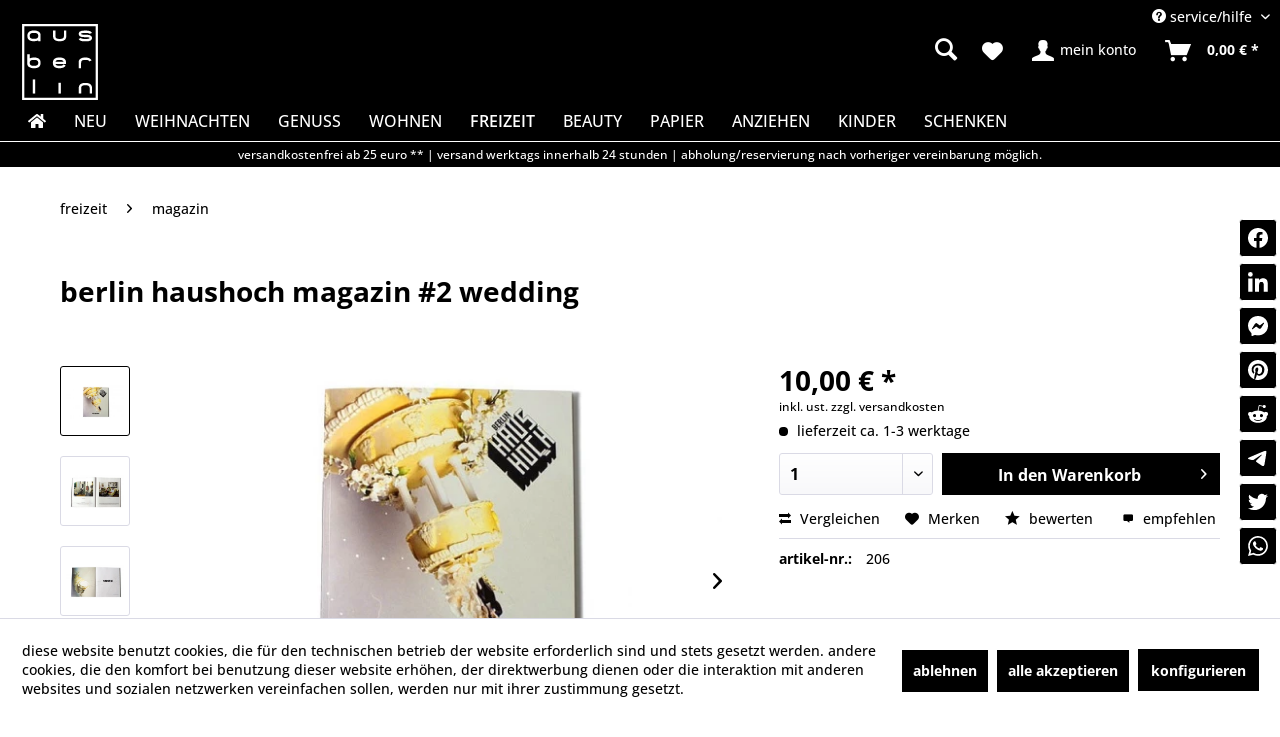

--- FILE ---
content_type: text/html; charset=UTF-8
request_url: https://aus.berlin/freizeit/magazin/21/berlin-haushoch-magazin-2-wedding
body_size: 20208
content:
<!DOCTYPE html> <html class="no-js" lang="de" itemscope="itemscope" itemtype="https://schema.org/WebPage"> <head> <meta charset="utf-8"> <meta http-equiv="x-ua-compatible" content="ie=edge"> <meta name="p:domain_verify" content="785e37f683774a9197bc1c6180a0a9d2"/> <meta name="facebook-domain-verification" content="wtrr8kh3vyhkyngsnio0sqkabldc5w"/> <meta name="author" content="" /> <meta name="robots" content="index,follow" /> <meta name="revisit-after" content="15 days" /> <meta name="keywords" content="Magazin, Stadtteile, hersteller:, Besondere, Alltägliche, Texten, journalistischen, Grafiken, Illustrationen, Fotografien, Kieze, hochwertigen, Mit, auseinander., Berliner, Ausgabe, jeder, einzelnen, abgebildet., HAUSHOCH" /> <meta name="description" content="hersteller: berlin haushochprodukt: thematisches magazinausgabe: #2 weddingformat: din a4/80 seitenbezirk: mitte Alexandra Bald, Ana Lessing und Esra…" /> <meta property="og:type" content="product" /> <meta property="og:site_name" content="ausberlin - das kaufhaus für produkte aus berlin." /> <meta property="og:url" content="https://aus.berlin/freizeit/magazin/21/berlin-haushoch-magazin-2-wedding" /> <meta property="og:title" content="berlin haushoch magazin #2 wedding" /> <meta property="og:description" content="hersteller: berlin haushoch produkt: thematisches magazin ausgabe: #2 wedding format: din a4/80 seiten bezirk: mitte…" /> <meta property="og:image" content="https://aus.berlin/media/image/68/da/38/berlin-haushoch-magazin-2-wedding-2037-206.jpg" /> <meta property="product:brand" content="Berlin Haus Hoch" /> <meta property="product:price" content="10,00" /> <meta property="product:product_link" content="https://aus.berlin/freizeit/magazin/21/berlin-haushoch-magazin-2-wedding" /> <meta name="twitter:card" content="product" /> <meta name="twitter:site" content="ausberlin - das kaufhaus für produkte aus berlin." /> <meta name="twitter:title" content="berlin haushoch magazin #2 wedding" /> <meta name="twitter:description" content="hersteller: berlin haushoch produkt: thematisches magazin ausgabe: #2 wedding format: din a4/80 seiten bezirk: mitte…" /> <meta name="twitter:image" content="https://aus.berlin/media/image/68/da/38/berlin-haushoch-magazin-2-wedding-2037-206.jpg" /> <meta itemprop="copyrightHolder" content="ausberlin - das kaufhaus für produkte aus berlin." /> <meta itemprop="copyrightYear" content="2021" /> <meta itemprop="isFamilyFriendly" content="True" /> <meta itemprop="image" content="https://aus.berlin/media/unknown/d7/b9/59/ausberlin_logo_50_50_fett.svg" /> <meta name="viewport" content="width=device-width, initial-scale=1.0"> <meta name="mobile-web-app-capable" content="yes"> <meta name="apple-mobile-web-app-title" content="ausberlin"> <meta name="apple-mobile-web-app-capable" content="yes"> <meta name="apple-mobile-web-app-status-bar-style" content="default"> <link rel="apple-touch-icon-precomposed" href="https://aus.berlin/media/image/f4/88/08/Logo150-black-bg.png"> <link rel="shortcut icon" href="https://aus.berlin/media/image/f4/88/08/Logo150-black-bg.png"> <meta name="msapplication-navbutton-color" content="#000" /> <meta name="application-name" content="ausberlin - das kaufhaus für produkte aus berlin." /> <meta name="msapplication-starturl" content="https://aus.berlin/" /> <meta name="msapplication-window" content="width=1024;height=768" /> <meta name="msapplication-TileImage" content="https://aus.berlin/media/image/f4/88/08/Logo150-black-bg.png"> <meta name="msapplication-TileColor" content="#000"> <meta name="theme-color" content="#000" /> <link rel="canonical" href="https://aus.berlin/freizeit/magazin/21/berlin-haushoch-magazin-2-wedding" /> <title itemprop="name">berlin haushoch magazin #2 wedding | MAGAZIN | FREIZEIT | ausberlin - das kaufhaus für produkte aus berlin.</title> <link href="/web/cache/1760365325_1c52ae7a5e14ab8f65d3ff787bc2de8d.css" media="all" rel="stylesheet" type="text/css" /> <script>
window.basketData = {
hasData: false,
data:[]
};
</script> <script>
var gaProperty = 'UA-88247296-1';
// Disable tracking if the opt-out cookie exists.
var disableStr = 'ga-disable-' + gaProperty;
if (document.cookie.indexOf(disableStr + '=true') > -1) {
window[disableStr] = true;
}
// Opt-out function
function gaOptout() {
document.cookie = disableStr + '=true; expires=Thu, 31 Dec 2199 23:59:59 UTC; path=/';
window[disableStr] = true;
}
</script> <div data-googleAnalytics="true" data-googleConversionID="1030876028" data-googleConversionLabel="WD_sCPqs93cQ_NbH6wM" data-googleConversionLanguage="de" data-googleTrackingID="UA-88247296-1" data-googleAnonymizeIp="1" data-googleOptOutCookie="1" data-googleTrackingLibrary="ua" data-realAmount="" data-showCookieNote="1" data-cookieNoteMode="1" > </div> </head> <body class="is--ctl-detail is--act-index" > <div class="shareon"> <a class="facebook"></a> <a class="linkedin"></a> <a class="messenger"></a> <a class="pinterest"></a> <a class="reddit"></a> <a class="telegram"></a> <a class="twitter"></a> <a class="whatsapp"></a> </div> <script type="application/ld+json">
{
"@context": "http://schema.org",
"@type": "WebSite",
"name": "ausberlin - Das Kaufhaus für Produkte aus Berlin.",
"legalName": "ausberlin",
"url": "https://aus.berlin",
"logo": "https://aus.berlin/media/unknown/d7/b9/59/ausberlin_logo_50_50_fett.svg",
"foundingDate": "2005",
"founders": [{
"@type": "Person",
"name": "D. Wientzek"
}],
"address": {
"@type": "PostalAddress",
"streetAddress": "Karl-Liebknecht-Strasse 9",
"addressLocality": "Berlin Mitte/Alexanderplatz",
"addressRegion": "BER",
"postalCode": "10178",
"addressCountry": "Germany"
},
"contactPoint": {
"@type": "ContactPoint",
"contactType": "customer service",
"telephone": "[+49-30-9700-5640]",
"email": "onlineshop@ausberlin.de"
},
"potentialAction": {
"@type": "SearchAction",
"target": {
"@type": "EntryPoint",
"urlTemplate": "https://aus.berlin/search?sSearch={search_term_string}"
},
"query-input": "required name=search_term_string"
},
"sameAs": [
"https://www.facebook.com/ausberlin-300833869717/",
"https://www.instagram.com/aus.berlin",
"https://twitter.com/ausberlinshop",
"https://www.yelp.de/biz/ausberlin-berlin",
"https://www.pinterest.de/ausberlinshop/"
]
}
</script> <div class="page-wrap"> <noscript class="noscript-main"> <div class="alert is--warning"> <div class="alert--icon"> <i class="icon--element icon--warning"></i> </div> <div class="alert--content"> Um ausberlin&#x20;-&#x20;das&#x20;kaufhaus&#x20;f&#xFC;r&#x20;produkte&#x20;aus&#x20;berlin. in vollem Umfang nutzen zu k&ouml;nnen, empfehlen wir Ihnen Javascript in Ihrem Browser zu aktiveren. </div> </div> </noscript> <header class="header-main"> <div class="top-bar"> <div class="container block-group"> <nav class="top-bar--navigation block" role="menubar">   <div class="navigation--entry entry--compare is--hidden" role="menuitem" aria-haspopup="true" data-drop-down-menu="true">   </div> <div class="navigation--entry entry--service has--drop-down" role="menuitem" aria-haspopup="true" data-drop-down-menu="true"> <i class="icon--service"></i> Service/Hilfe <ul class="service--list is--rounded" role="menu"> <li class="service--entry" role="menuitem"> <a class="service--link" href="javascript:openCookieConsentManager()" title="Cookie settings" > Cookie settings </a> </li> <li class="service--entry" role="menuitem"> <a class="service--link" href="https://aus.berlin/impressum" title="Impressum" > Impressum </a> </li> </ul> </div> </nav> </div> </div> <div class="container header--navigation"> <div class="logo-main block-group" role="banner"> <div class="logo--shop block"> <a class="logo--link" href="https://aus.berlin/" title="ausberlin - das kaufhaus für produkte aus berlin. - zur Startseite wechseln"> <picture> <source srcset="https://aus.berlin/media/unknown/d7/b9/59/ausberlin_logo_50_50_fett.svg" media="(min-width: 78.75em)"> <source srcset="https://aus.berlin/media/unknown/d7/b9/59/ausberlin_logo_50_50_fett.svg" media="(min-width: 64em)"> <source srcset="https://aus.berlin/media/unknown/d7/b9/59/ausberlin_logo_50_50_fett.svg" media="(min-width: 48em)"> <img loading="lazy" srcset="https://aus.berlin/media/unknown/d7/b9/59/ausberlin_logo_50_50_fett.svg" alt="ausberlin - das kaufhaus für produkte aus berlin. - zur Startseite wechseln" /> </picture> </a> </div> </div> <nav class="shop--navigation block-group"> <ul class="navigation--list block-group" role="menubar"> <li class="navigation--entry entry--menu-left" role="menuitem"> <a class="entry--link entry--trigger btn is--icon-left" href="#offcanvas--left" data-offcanvas="true" data-offCanvasSelector=".sidebar-main" aria-label="Menü"> <i class="icon--menu"></i> Menü </a> </li> <li class="navigation--entry entry--search" role="menuitem" data-search="true" aria-haspopup="true" data-minLength="3"> <a class="btn entry--link entry--trigger" href="#show-hide--search" title="Suche anzeigen / schließen" aria-label="Suche anzeigen / schließen"> <i class="icon--search"></i> <span class="search--display">Suchen</span> </a> <form action="/search" method="get" class="main-search--form"> <input type="search" name="sSearch" aria-label="Suche" class="main-search--field" autocomplete="off" autocapitalize="off" placeholder="Suche" maxlength="30" /> <button type="submit" class="main-search--button" aria-label="Suchen"> <i class="icon--search"></i> <span class="main-search--text">Suchen</span> </button> <div class="form--ajax-loader">&nbsp;</div> </form> <div class="main-search--results"></div> </li>  <li class="navigation--entry entry--notepad" role="menuitem"> <a href="https://aus.berlin/note" title="Merkzettel" aria-label="Merkzettel" class="btn"> <i class="icon--heart"></i> </a> </li> <li class="navigation--entry entry--account" role="menuitem" data-offcanvas="true" data-offCanvasSelector=".account--dropdown-navigation"> <a href="https://aus.berlin/account" title="Mein Konto" aria-label="Mein Konto" class="btn is--icon-left entry--link account--link"> <i class="icon--account"></i> <span class="account--display"> Mein Konto </span> </a> </li> <li class="navigation--entry entry--cart" role="menuitem"> <a class="btn is--icon-left cart--link" href="https://aus.berlin/checkout/cart" title="Warenkorb" aria-label="Warenkorb"> <span class="cart--display"> Warenkorb </span> <span class="badge is--primary is--minimal cart--quantity is--hidden">0</span> <i class="icon--basket"></i> <span class="cart--amount"> 0,00&nbsp;&euro; * </span> </a> <div class="ajax-loader">&nbsp;</div> </li>  </ul> </nav> <div class="container--ajax-cart" data-collapse-cart="true" data-displayMode="offcanvas"></div> </div> </header> <nav class="navigation-main"> <div class="container" data-menu-scroller="true" data-listSelector=".navigation--list.container" data-viewPortSelector=".navigation--list-wrapper"> <div class="navigation--list-wrapper"> <ul class="navigation--list container" role="menubar" itemscope="itemscope" itemtype="https://schema.org/SiteNavigationElement"> <li class="navigation--entry is--home" role="menuitem"> <a class="navigation--link is--first" href="https://aus.berlin/" title="Home" itemprop="url"> <span itemprop="name">Home</span> <i class="fa fa-home" aria-hidden="true"></i> </a> </li><li class="navigation--entry" role="menuitem"><a class="navigation--link" href="https://aus.berlin/neu/" title="NEU" aria-label="NEU" itemprop="url"><span itemprop="name">NEU</span></a></li><li class="navigation--entry" role="menuitem"><a class="navigation--link" href="https://aus.berlin/weihnachten/" title="WEIHNACHTEN" aria-label="WEIHNACHTEN" itemprop="url"><span itemprop="name">WEIHNACHTEN</span></a></li><li class="navigation--entry" role="menuitem"><a class="navigation--link" href="https://aus.berlin/genuss/" title="GENUSS" aria-label="GENUSS" itemprop="url"><span itemprop="name">GENUSS</span></a></li><li class="navigation--entry" role="menuitem"><a class="navigation--link" href="https://aus.berlin/wohnen/" title="WOHNEN" aria-label="WOHNEN" itemprop="url"><span itemprop="name">WOHNEN</span></a></li><li class="navigation--entry is--active" role="menuitem"><a class="navigation--link is--active" href="https://aus.berlin/freizeit/" title="FREIZEIT" aria-label="FREIZEIT" itemprop="url"><span itemprop="name">FREIZEIT</span></a></li><li class="navigation--entry" role="menuitem"><a class="navigation--link" href="https://aus.berlin/beauty/" title="BEAUTY" aria-label="BEAUTY" itemprop="url"><span itemprop="name">BEAUTY</span></a></li><li class="navigation--entry" role="menuitem"><a class="navigation--link" href="https://aus.berlin/papier/" title="PAPIER" aria-label="PAPIER" itemprop="url"><span itemprop="name">PAPIER</span></a></li><li class="navigation--entry" role="menuitem"><a class="navigation--link" href="https://aus.berlin/anziehen/" title="ANZIEHEN" aria-label="ANZIEHEN" itemprop="url"><span itemprop="name">ANZIEHEN</span></a></li><li class="navigation--entry" role="menuitem"><a class="navigation--link" href="https://aus.berlin/kinder/" title="KINDER" aria-label="KINDER" itemprop="url"><span itemprop="name">KINDER</span></a></li><li class="navigation--entry" role="menuitem"><a class="navigation--link" href="https://aus.berlin/schenken/" title="SCHENKEN" aria-label="SCHENKEN" itemprop="url"><span itemprop="name">SCHENKEN</span></a></li> </ul> </div> <div class="advanced-menu" data-advanced-menu="true" data-hoverDelay="250"> <div class="menu--container"> <div class="button-container"> <a href="https://aus.berlin/neu/" class="button--category" aria-label="Zur Kategorie NEU" title="Zur Kategorie NEU"> <i class="icon--arrow-right"></i> Zur Kategorie NEU </a> <span class="button--close"> <i class="icon--cross"></i> </span> </div> </div> <div class="menu--container"> <div class="button-container"> <a href="https://aus.berlin/weihnachten/" class="button--category" aria-label="Zur Kategorie WEIHNACHTEN" title="Zur Kategorie WEIHNACHTEN"> <i class="icon--arrow-right"></i> Zur Kategorie WEIHNACHTEN </a> <span class="button--close"> <i class="icon--cross"></i> </span> </div> </div> <div class="menu--container"> <div class="button-container"> <a href="https://aus.berlin/genuss/" class="button--category" aria-label="Zur Kategorie GENUSS" title="Zur Kategorie GENUSS"> <i class="icon--arrow-right"></i> Zur Kategorie GENUSS </a> <span class="button--close"> <i class="icon--cross"></i> </span> </div> </div> <div class="menu--container"> <div class="button-container"> <a href="https://aus.berlin/wohnen/" class="button--category" aria-label="Zur Kategorie WOHNEN" title="Zur Kategorie WOHNEN"> <i class="icon--arrow-right"></i> Zur Kategorie WOHNEN </a> <span class="button--close"> <i class="icon--cross"></i> </span> </div> <div class="content--wrapper has--content"> <ul class="menu--list menu--level-0 columns--4" style="width: 100%;"> <li class="menu--list-item item--level-0" style="width: 100%"> <a href="https://aus.berlin/wohnen/kalender/" class="menu--list-item-link" aria-label="KALENDER" title="KALENDER">KALENDER</a> </li> <li class="menu--list-item item--level-0" style="width: 100%"> <a href="https://aus.berlin/wohnen/kueche/" class="menu--list-item-link" aria-label="KÜCHE" title="KÜCHE">KÜCHE</a> </li> <li class="menu--list-item item--level-0" style="width: 100%"> <a href="https://aus.berlin/wohnen/bad/" class="menu--list-item-link" aria-label="BAD" title="BAD">BAD</a> </li> </ul> </div> </div> <div class="menu--container"> <div class="button-container"> <a href="https://aus.berlin/freizeit/" class="button--category" aria-label="Zur Kategorie FREIZEIT" title="Zur Kategorie FREIZEIT"> <i class="icon--arrow-right"></i> Zur Kategorie FREIZEIT </a> <span class="button--close"> <i class="icon--cross"></i> </span> </div> <div class="content--wrapper has--content"> <ul class="menu--list menu--level-0 columns--4" style="width: 100%;"> <li class="menu--list-item item--level-0" style="width: 100%"> <a href="https://aus.berlin/cat/index/sCategory/76" class="menu--list-item-link" aria-label="KUNST" title="KUNST">KUNST</a> </li> <li class="menu--list-item item--level-0" style="width: 100%"> <a href="https://aus.berlin/cat/index/sCategory/78" class="menu--list-item-link" aria-label="MAGAZIN" title="MAGAZIN">MAGAZIN</a> </li> <li class="menu--list-item item--level-0" style="width: 100%"> <a href="https://aus.berlin/cat/index/sCategory/79" class="menu--list-item-link" aria-label="MUSIK" title="MUSIK">MUSIK</a> </li> <li class="menu--list-item item--level-0" style="width: 100%"> <a href="https://aus.berlin/cat/index/sCategory/80" class="menu--list-item-link" aria-label="FILM" title="FILM">FILM</a> </li> <li class="menu--list-item item--level-0" style="width: 100%"> <a href="https://aus.berlin/cat/index/sCategory/81" class="menu--list-item-link" aria-label="SPIELE" title="SPIELE">SPIELE</a> </li> <li class="menu--list-item item--level-0" style="width: 100%"> <a href="https://aus.berlin/freizeit/kunst/" class="menu--list-item-link" aria-label="KUNST" title="KUNST">KUNST</a> </li> <li class="menu--list-item item--level-0" style="width: 100%"> <a href="https://aus.berlin/freizeit/magazin/" class="menu--list-item-link" aria-label="MAGAZIN" title="MAGAZIN">MAGAZIN</a> </li> <li class="menu--list-item item--level-0" style="width: 100%"> <a href="https://aus.berlin/freizeit/musik/" class="menu--list-item-link" aria-label="MUSIK" title="MUSIK">MUSIK</a> </li> <li class="menu--list-item item--level-0" style="width: 100%"> <a href="https://aus.berlin/freizeit/film/" class="menu--list-item-link" aria-label="FILM" title="FILM">FILM</a> </li> <li class="menu--list-item item--level-0" style="width: 100%"> <a href="https://aus.berlin/freizeit/spiele/" class="menu--list-item-link" aria-label="SPIELE" title="SPIELE">SPIELE</a> </li> </ul> </div> </div> <div class="menu--container"> <div class="button-container"> <a href="https://aus.berlin/beauty/" class="button--category" aria-label="Zur Kategorie BEAUTY" title="Zur Kategorie BEAUTY"> <i class="icon--arrow-right"></i> Zur Kategorie BEAUTY </a> <span class="button--close"> <i class="icon--cross"></i> </span> </div> </div> <div class="menu--container"> <div class="button-container"> <a href="https://aus.berlin/papier/" class="button--category" aria-label="Zur Kategorie PAPIER" title="Zur Kategorie PAPIER"> <i class="icon--arrow-right"></i> Zur Kategorie PAPIER </a> <span class="button--close"> <i class="icon--cross"></i> </span> </div> </div> <div class="menu--container"> <div class="button-container"> <a href="https://aus.berlin/anziehen/" class="button--category" aria-label="Zur Kategorie ANZIEHEN" title="Zur Kategorie ANZIEHEN"> <i class="icon--arrow-right"></i> Zur Kategorie ANZIEHEN </a> <span class="button--close"> <i class="icon--cross"></i> </span> </div> <div class="content--wrapper has--content"> <ul class="menu--list menu--level-0 columns--4" style="width: 100%;"> <li class="menu--list-item item--level-0" style="width: 100%"> <a href="https://aus.berlin/cat/index/sCategory/82" class="menu--list-item-link" aria-label="MANN" title="MANN">MANN</a> </li> <li class="menu--list-item item--level-0" style="width: 100%"> <a href="https://aus.berlin/cat/index/sCategory/83" class="menu--list-item-link" aria-label="FRAU" title="FRAU">FRAU</a> </li> <li class="menu--list-item item--level-0" style="width: 100%"> <a href="https://aus.berlin/cat/index/sCategory/84" class="menu--list-item-link" aria-label="SCHMUCK" title="SCHMUCK">SCHMUCK</a> </li> <li class="menu--list-item item--level-0" style="width: 100%"> <a href="https://aus.berlin/cat/index/sCategory/85" class="menu--list-item-link" aria-label="TASCHEN" title="TASCHEN">TASCHEN</a> </li> <li class="menu--list-item item--level-0" style="width: 100%"> <a href="https://aus.berlin/anziehen/accessoire/" class="menu--list-item-link" aria-label="ACCESSOIRE" title="ACCESSOIRE">ACCESSOIRE</a> </li> <li class="menu--list-item item--level-0" style="width: 100%"> <a href="https://aus.berlin/anziehen/mann/" class="menu--list-item-link" aria-label="MANN" title="MANN">MANN</a> </li> <li class="menu--list-item item--level-0" style="width: 100%"> <a href="https://aus.berlin/anziehen/frau/" class="menu--list-item-link" aria-label="FRAU" title="FRAU">FRAU</a> </li> <li class="menu--list-item item--level-0" style="width: 100%"> <a href="https://aus.berlin/anziehen/schmuck/" class="menu--list-item-link" aria-label="SCHMUCK" title="SCHMUCK">SCHMUCK</a> </li> <li class="menu--list-item item--level-0" style="width: 100%"> <a href="https://aus.berlin/anziehen/taschen/" class="menu--list-item-link" aria-label="TASCHEN" title="TASCHEN">TASCHEN</a> </li> </ul> </div> </div> <div class="menu--container"> <div class="button-container"> <a href="https://aus.berlin/kinder/" class="button--category" aria-label="Zur Kategorie KINDER" title="Zur Kategorie KINDER"> <i class="icon--arrow-right"></i> Zur Kategorie KINDER </a> <span class="button--close"> <i class="icon--cross"></i> </span> </div> </div> <div class="menu--container"> <div class="button-container"> <a href="https://aus.berlin/schenken/" class="button--category" aria-label="Zur Kategorie SCHENKEN" title="Zur Kategorie SCHENKEN"> <i class="icon--arrow-right"></i> Zur Kategorie SCHENKEN </a> <span class="button--close"> <i class="icon--cross"></i> </span> </div> <div class="content--wrapper has--content"> <ul class="menu--list menu--level-0 columns--4" style="width: 100%;"> <li class="menu--list-item item--level-0" style="width: 100%"> <a href="https://aus.berlin/schenken/geschenkgutscheine/" class="menu--list-item-link" aria-label="GESCHENKGUTSCHEINE" title="GESCHENKGUTSCHEINE">GESCHENKGUTSCHEINE</a> </li> <li class="menu--list-item item--level-0" style="width: 100%"> <a href="https://aus.berlin/schenken/berlin/" class="menu--list-item-link" aria-label="BERLIN" title="BERLIN">BERLIN</a> </li> <li class="menu--list-item item--level-0" style="width: 100%"> <a href="https://aus.berlin/schenken/postkarten/" class="menu--list-item-link" aria-label="POSTKARTEN" title="POSTKARTEN">POSTKARTEN</a> </li> </ul> </div> </div> </div> </div> </nav> <div class="subheader">Versandkostenfrei ab 25 EURO ** | versand werktags innerhalb 24 Stunden | Abholung/Reservierung nach vorheriger Vereinbarung möglich.</div> <section class="content-main container block-group"> <nav class="content--breadcrumb block"> <ul class="breadcrumb--list" role="menu" itemscope itemtype="https://schema.org/BreadcrumbList"> <li role="menuitem" class="breadcrumb--entry" itemprop="itemListElement" itemscope itemtype="https://schema.org/ListItem"> <a class="breadcrumb--link" href="https://aus.berlin/freizeit/" title="FREIZEIT" itemprop="item"> <link itemprop="url" href="https://aus.berlin/freizeit/" /> <span class="breadcrumb--title" itemprop="name">FREIZEIT</span> </a> <meta itemprop="position" content="0" /> </li> <li role="none" class="breadcrumb--separator"> <i class="icon--arrow-right"></i> </li> <li role="menuitem" class="breadcrumb--entry is--active" itemprop="itemListElement" itemscope itemtype="https://schema.org/ListItem"> <a class="breadcrumb--link" href="https://aus.berlin/freizeit/magazin/" title="MAGAZIN" itemprop="item"> <link itemprop="url" href="https://aus.berlin/freizeit/magazin/" /> <span class="breadcrumb--title" itemprop="name">MAGAZIN</span> </a> <meta itemprop="position" content="1" /> </li> </ul> </nav> <div class="content-main--inner"> <div id='cookie-consent' class='off-canvas is--left block-transition' data-cookie-consent-manager='true' data-cookieTimeout='60'> <div class='cookie-consent--header cookie-consent--close'> Cookie-Einstellungen <i class="icon--arrow-right"></i> </div> <div class='cookie-consent--description'> Diese Website benutzt Cookies, die für den technischen Betrieb der Website erforderlich sind und stets gesetzt werden. Andere Cookies, die den Komfort bei Benutzung dieser Website erhöhen, der Direktwerbung dienen oder die Interaktion mit anderen Websites und sozialen Netzwerken vereinfachen sollen, werden nur mit Ihrer Zustimmung gesetzt. </div> <div class='cookie-consent--configuration'> <div class='cookie-consent--configuration-header'> <div class='cookie-consent--configuration-header-text'>Konfiguration</div> </div> <div class='cookie-consent--configuration-main'> <div class='cookie-consent--group'> <input type="hidden" class="cookie-consent--group-name" value="technical" /> <label class="cookie-consent--group-state cookie-consent--state-input cookie-consent--required"> <input type="checkbox" name="technical-state" class="cookie-consent--group-state-input" disabled="disabled" checked="checked"/> <span class="cookie-consent--state-input-element"></span> </label> <div class='cookie-consent--group-title' data-collapse-panel='true' data-contentSiblingSelector=".cookie-consent--group-container"> <div class="cookie-consent--group-title-label cookie-consent--state-label"> Technisch erforderlich </div> <span class="cookie-consent--group-arrow is-icon--right"> <i class="icon--arrow-right"></i> </span> </div> <div class='cookie-consent--group-container'> <div class='cookie-consent--group-description'> Diese Cookies sind für die Grundfunktionen des Shops notwendig. </div> <div class='cookie-consent--cookies-container'> <div class='cookie-consent--cookie'> <input type="hidden" class="cookie-consent--cookie-name" value="cookieDeclined" /> <label class="cookie-consent--cookie-state cookie-consent--state-input cookie-consent--required"> <input type="checkbox" name="cookieDeclined-state" class="cookie-consent--cookie-state-input" disabled="disabled" checked="checked" /> <span class="cookie-consent--state-input-element"></span> </label> <div class='cookie--label cookie-consent--state-label'> "Alle Cookies ablehnen" Cookie </div> </div> <div class='cookie-consent--cookie'> <input type="hidden" class="cookie-consent--cookie-name" value="allowCookie" /> <label class="cookie-consent--cookie-state cookie-consent--state-input cookie-consent--required"> <input type="checkbox" name="allowCookie-state" class="cookie-consent--cookie-state-input" disabled="disabled" checked="checked" /> <span class="cookie-consent--state-input-element"></span> </label> <div class='cookie--label cookie-consent--state-label'> "Alle Cookies annehmen" Cookie </div> </div> <div class='cookie-consent--cookie'> <input type="hidden" class="cookie-consent--cookie-name" value="shop" /> <label class="cookie-consent--cookie-state cookie-consent--state-input cookie-consent--required"> <input type="checkbox" name="shop-state" class="cookie-consent--cookie-state-input" disabled="disabled" checked="checked" /> <span class="cookie-consent--state-input-element"></span> </label> <div class='cookie--label cookie-consent--state-label'> Ausgewählter Shop </div> </div> <div class='cookie-consent--cookie'> <input type="hidden" class="cookie-consent--cookie-name" value="csrf_token" /> <label class="cookie-consent--cookie-state cookie-consent--state-input cookie-consent--required"> <input type="checkbox" name="csrf_token-state" class="cookie-consent--cookie-state-input" disabled="disabled" checked="checked" /> <span class="cookie-consent--state-input-element"></span> </label> <div class='cookie--label cookie-consent--state-label'> CSRF-Token </div> </div> <div class='cookie-consent--cookie'> <input type="hidden" class="cookie-consent--cookie-name" value="cookiePreferences" /> <label class="cookie-consent--cookie-state cookie-consent--state-input cookie-consent--required"> <input type="checkbox" name="cookiePreferences-state" class="cookie-consent--cookie-state-input" disabled="disabled" checked="checked" /> <span class="cookie-consent--state-input-element"></span> </label> <div class='cookie--label cookie-consent--state-label'> Cookie-Einstellungen </div> </div> <div class='cookie-consent--cookie'> <input type="hidden" class="cookie-consent--cookie-name" value="x-cache-context-hash" /> <label class="cookie-consent--cookie-state cookie-consent--state-input cookie-consent--required"> <input type="checkbox" name="x-cache-context-hash-state" class="cookie-consent--cookie-state-input" disabled="disabled" checked="checked" /> <span class="cookie-consent--state-input-element"></span> </label> <div class='cookie--label cookie-consent--state-label'> Individuelle Preise </div> </div> <div class='cookie-consent--cookie'> <input type="hidden" class="cookie-consent--cookie-name" value="nocache" /> <label class="cookie-consent--cookie-state cookie-consent--state-input cookie-consent--required"> <input type="checkbox" name="nocache-state" class="cookie-consent--cookie-state-input" disabled="disabled" checked="checked" /> <span class="cookie-consent--state-input-element"></span> </label> <div class='cookie--label cookie-consent--state-label'> Kundenspezifisches Caching </div> </div> <div class='cookie-consent--cookie'> <input type="hidden" class="cookie-consent--cookie-name" value="paypal-cookies" /> <label class="cookie-consent--cookie-state cookie-consent--state-input cookie-consent--required"> <input type="checkbox" name="paypal-cookies-state" class="cookie-consent--cookie-state-input" disabled="disabled" checked="checked" /> <span class="cookie-consent--state-input-element"></span> </label> <div class='cookie--label cookie-consent--state-label'> PayPal-Zahlungen </div> </div> <div class='cookie-consent--cookie'> <input type="hidden" class="cookie-consent--cookie-name" value="session" /> <label class="cookie-consent--cookie-state cookie-consent--state-input cookie-consent--required"> <input type="checkbox" name="session-state" class="cookie-consent--cookie-state-input" disabled="disabled" checked="checked" /> <span class="cookie-consent--state-input-element"></span> </label> <div class='cookie--label cookie-consent--state-label'> Session </div> </div> <div class='cookie-consent--cookie'> <input type="hidden" class="cookie-consent--cookie-name" value="currency" /> <label class="cookie-consent--cookie-state cookie-consent--state-input cookie-consent--required"> <input type="checkbox" name="currency-state" class="cookie-consent--cookie-state-input" disabled="disabled" checked="checked" /> <span class="cookie-consent--state-input-element"></span> </label> <div class='cookie--label cookie-consent--state-label'> Währungswechsel </div> </div> </div> </div> </div> <div class='cookie-consent--group'> <input type="hidden" class="cookie-consent--group-name" value="comfort" /> <label class="cookie-consent--group-state cookie-consent--state-input"> <input type="checkbox" name="comfort-state" class="cookie-consent--group-state-input"/> <span class="cookie-consent--state-input-element"></span> </label> <div class='cookie-consent--group-title' data-collapse-panel='true' data-contentSiblingSelector=".cookie-consent--group-container"> <div class="cookie-consent--group-title-label cookie-consent--state-label"> Komfortfunktionen </div> <span class="cookie-consent--group-arrow is-icon--right"> <i class="icon--arrow-right"></i> </span> </div> <div class='cookie-consent--group-container'> <div class='cookie-consent--group-description'> Diese Cookies werden genutzt um das Einkaufserlebnis noch ansprechender zu gestalten, beispielsweise für die Wiedererkennung des Besuchers. </div> <div class='cookie-consent--cookies-container'> <div class='cookie-consent--cookie'> <input type="hidden" class="cookie-consent--cookie-name" value="sUniqueID" /> <label class="cookie-consent--cookie-state cookie-consent--state-input"> <input type="checkbox" name="sUniqueID-state" class="cookie-consent--cookie-state-input" /> <span class="cookie-consent--state-input-element"></span> </label> <div class='cookie--label cookie-consent--state-label'> Merkzettel </div> </div> </div> </div> </div> <div class='cookie-consent--group'> <input type="hidden" class="cookie-consent--group-name" value="statistics" /> <label class="cookie-consent--group-state cookie-consent--state-input"> <input type="checkbox" name="statistics-state" class="cookie-consent--group-state-input"/> <span class="cookie-consent--state-input-element"></span> </label> <div class='cookie-consent--group-title' data-collapse-panel='true' data-contentSiblingSelector=".cookie-consent--group-container"> <div class="cookie-consent--group-title-label cookie-consent--state-label"> Statistik & Tracking </div> <span class="cookie-consent--group-arrow is-icon--right"> <i class="icon--arrow-right"></i> </span> </div> <div class='cookie-consent--group-container'> <div class='cookie-consent--cookies-container'> <div class='cookie-consent--cookie'> <input type="hidden" class="cookie-consent--cookie-name" value="x-ua-device" /> <label class="cookie-consent--cookie-state cookie-consent--state-input"> <input type="checkbox" name="x-ua-device-state" class="cookie-consent--cookie-state-input" /> <span class="cookie-consent--state-input-element"></span> </label> <div class='cookie--label cookie-consent--state-label'> Endgeräteerkennung </div> </div> <div class='cookie-consent--cookie'> <input type="hidden" class="cookie-consent--cookie-name" value="_ga" /> <label class="cookie-consent--cookie-state cookie-consent--state-input"> <input type="checkbox" name="_ga-state" class="cookie-consent--cookie-state-input" /> <span class="cookie-consent--state-input-element"></span> </label> <div class='cookie--label cookie-consent--state-label'> Google Analytics </div> </div> <div class='cookie-consent--cookie'> <input type="hidden" class="cookie-consent--cookie-name" value="partner" /> <label class="cookie-consent--cookie-state cookie-consent--state-input"> <input type="checkbox" name="partner-state" class="cookie-consent--cookie-state-input" /> <span class="cookie-consent--state-input-element"></span> </label> <div class='cookie--label cookie-consent--state-label'> Partnerprogramm </div> </div> </div> </div> </div> </div> </div> <div class="cookie-consent--save"> <input class="cookie-consent--save-button btn is--primary" type="button" value="Einstellungen speichern" /> </div> </div> <aside class="sidebar-main off-canvas"> <div class="navigation--smartphone"> <ul class="navigation--list "> <li class="navigation--entry entry--close-off-canvas"> <a href="#close-categories-menu" title="Menü schließen" class="navigation--link"> Menü schließen <i class="icon--arrow-right"></i> </a> </li> </ul> <div class="mobile--switches">   </div> </div> <div class="sidebar--categories-wrapper" data-subcategory-nav="true" data-mainCategoryId="65" data-categoryId="117" data-fetchUrl="/widgets/listing/getCategory/categoryId/117"> <div class="categories--headline navigation--headline"> Kategorien </div> <div class="sidebar--categories-navigation"> <ul class="sidebar--navigation categories--navigation navigation--list is--drop-down is--level0 is--rounded" role="menu"> <li class="navigation--entry" role="menuitem"> <a class="navigation--link" href="https://aus.berlin/neu/" data-categoryId="90" data-fetchUrl="/widgets/listing/getCategory/categoryId/90" title="NEU"> NEU </a> </li> <li class="navigation--entry" role="menuitem"> <a class="navigation--link" href="https://aus.berlin/weihnachten/" data-categoryId="94" data-fetchUrl="/widgets/listing/getCategory/categoryId/94" title="WEIHNACHTEN"> WEIHNACHTEN </a> </li> <li class="navigation--entry" role="menuitem"> <a class="navigation--link" href="https://aus.berlin/genuss/" data-categoryId="111" data-fetchUrl="/widgets/listing/getCategory/categoryId/111" title="GENUSS"> GENUSS </a> </li> <li class="navigation--entry has--sub-children" role="menuitem"> <a class="navigation--link link--go-forward" href="https://aus.berlin/wohnen/" data-categoryId="112" data-fetchUrl="/widgets/listing/getCategory/categoryId/112" title="WOHNEN"> WOHNEN <span class="is--icon-right"> <i class="icon--arrow-right"></i> </span> </a> </li> <li class="navigation--entry is--active has--sub-categories has--sub-children" role="menuitem"> <a class="navigation--link is--active has--sub-categories link--go-forward" href="https://aus.berlin/freizeit/" data-categoryId="75" data-fetchUrl="/widgets/listing/getCategory/categoryId/75" title="FREIZEIT"> FREIZEIT <span class="is--icon-right"> <i class="icon--arrow-right"></i> </span> </a> <ul class="sidebar--navigation categories--navigation navigation--list is--level1 is--rounded" role="menu"> <li class="navigation--entry" role="menuitem"> <a class="navigation--link" href="https://aus.berlin/cat/index/sCategory/76" data-categoryId="76" data-fetchUrl="/widgets/listing/getCategory/categoryId/76" title="KUNST"> KUNST </a> </li> <li class="navigation--entry" role="menuitem"> <a class="navigation--link" href="https://aus.berlin/cat/index/sCategory/78" data-categoryId="78" data-fetchUrl="/widgets/listing/getCategory/categoryId/78" title="MAGAZIN"> MAGAZIN </a> </li> <li class="navigation--entry" role="menuitem"> <a class="navigation--link" href="https://aus.berlin/cat/index/sCategory/79" data-categoryId="79" data-fetchUrl="/widgets/listing/getCategory/categoryId/79" title="MUSIK"> MUSIK </a> </li> <li class="navigation--entry" role="menuitem"> <a class="navigation--link" href="https://aus.berlin/cat/index/sCategory/80" data-categoryId="80" data-fetchUrl="/widgets/listing/getCategory/categoryId/80" title="FILM"> FILM </a> </li> <li class="navigation--entry" role="menuitem"> <a class="navigation--link" href="https://aus.berlin/cat/index/sCategory/81" data-categoryId="81" data-fetchUrl="/widgets/listing/getCategory/categoryId/81" title="SPIELE"> SPIELE </a> </li> <li class="navigation--entry" role="menuitem"> <a class="navigation--link" href="https://aus.berlin/freizeit/kunst/" data-categoryId="115" data-fetchUrl="/widgets/listing/getCategory/categoryId/115" title="KUNST"> KUNST </a> </li> <li class="navigation--entry is--active" role="menuitem"> <a class="navigation--link is--active" href="https://aus.berlin/freizeit/magazin/" data-categoryId="117" data-fetchUrl="/widgets/listing/getCategory/categoryId/117" title="MAGAZIN"> MAGAZIN </a> </li> <li class="navigation--entry" role="menuitem"> <a class="navigation--link" href="https://aus.berlin/freizeit/musik/" data-categoryId="121" data-fetchUrl="/widgets/listing/getCategory/categoryId/121" title="MUSIK"> MUSIK </a> </li> <li class="navigation--entry" role="menuitem"> <a class="navigation--link" href="https://aus.berlin/freizeit/film/" data-categoryId="122" data-fetchUrl="/widgets/listing/getCategory/categoryId/122" title="FILM"> FILM </a> </li> <li class="navigation--entry" role="menuitem"> <a class="navigation--link" href="https://aus.berlin/freizeit/spiele/" data-categoryId="123" data-fetchUrl="/widgets/listing/getCategory/categoryId/123" title="SPIELE"> SPIELE </a> </li> </ul> </li> <li class="navigation--entry" role="menuitem"> <a class="navigation--link" href="https://aus.berlin/beauty/" data-categoryId="91" data-fetchUrl="/widgets/listing/getCategory/categoryId/91" title="BEAUTY"> BEAUTY </a> </li> <li class="navigation--entry" role="menuitem"> <a class="navigation--link" href="https://aus.berlin/papier/" data-categoryId="114" data-fetchUrl="/widgets/listing/getCategory/categoryId/114" title="PAPIER"> PAPIER </a> </li> <li class="navigation--entry has--sub-children" role="menuitem"> <a class="navigation--link link--go-forward" href="https://aus.berlin/anziehen/" data-categoryId="71" data-fetchUrl="/widgets/listing/getCategory/categoryId/71" title="ANZIEHEN"> ANZIEHEN <span class="is--icon-right"> <i class="icon--arrow-right"></i> </span> </a> </li> <li class="navigation--entry" role="menuitem"> <a class="navigation--link" href="https://aus.berlin/kinder/" data-categoryId="113" data-fetchUrl="/widgets/listing/getCategory/categoryId/113" title="KINDER"> KINDER </a> </li> <li class="navigation--entry has--sub-children" role="menuitem"> <a class="navigation--link link--go-forward" href="https://aus.berlin/schenken/" data-categoryId="70" data-fetchUrl="/widgets/listing/getCategory/categoryId/70" title="SCHENKEN"> SCHENKEN <span class="is--icon-right"> <i class="icon--arrow-right"></i> </span> </a> </li> </ul> </div> <div class="shop-sites--container is--rounded"> <div class="shop-sites--headline navigation--headline"> Informationen </div> <ul class="shop-sites--navigation sidebar--navigation navigation--list is--drop-down is--level0" role="menu"> <li class="navigation--entry" role="menuitem"> <a class="navigation--link" href="javascript:openCookieConsentManager()" title="Cookie settings" data-categoryId="60" data-fetchUrl="/widgets/listing/getCustomPage/pageId/60" > Cookie settings </a> </li> <li class="navigation--entry" role="menuitem"> <a class="navigation--link" href="https://aus.berlin/impressum" title="Impressum" data-categoryId="3" data-fetchUrl="/widgets/listing/getCustomPage/pageId/3" > Impressum </a> </li> </ul> </div> </div> </aside> <div class="content--wrapper"> <div class="content product--details" itemscope itemtype="https://schema.org/Product" data-ajax-wishlist="true" data-compare-ajax="true" data-ajax-variants-container="true"> <header class="product--header"> <div class="product--info"> <h1 class="product--title" itemprop="name"> berlin haushoch magazin #2 wedding </h1> <meta itemprop="image" content="https://aus.berlin/media/image/bc/77/7f/berlin-haushoch-magazin-2-wedding-2043-206.jpg"/> <meta itemprop="image" content="https://aus.berlin/media/image/e1/65/91/berlin-haushoch-magazin-2-wedding-2049-206.jpg"/> <meta itemprop="image" content="https://aus.berlin/media/image/17/f0/ea/berlin-haushoch-magazin-2-wedding-2055-206.jpg"/> <div class="product--rating-container"> <a href="#product--publish-comment" class="product--rating-link" rel="nofollow" title="Bewertung abgeben"> <span class="product--rating"> </span> </a> </div> </div> </header> <div class="product--detail-upper block-group"> <div class="product--image-container image-slider product--image-zoom" data-image-slider="true" data-image-gallery="true" data-maxZoom="0" data-thumbnails=".image--thumbnails" > <div class="image--thumbnails image-slider--thumbnails"> <div class="image-slider--thumbnails-slide"> <a href="https://aus.berlin/media/image/68/da/38/berlin-haushoch-magazin-2-wedding-2037-206.jpg" title="Vorschau: berlin haushoch magazin #2 wedding" class="thumbnail--link is--active"> <picture> <source srcset="https://aus.berlin/media/image/dd/1e/35/berlin-haushoch-magazin-2-wedding-2037-206_200x200.webp, https://aus.berlin/media/image/7d/b1/a6/berlin-haushoch-magazin-2-wedding-2037-206_200x200@2x.webp 2x" type="image/webp"> <img loading="lazy" srcset="https://aus.berlin/media/image/3d/30/d3/berlin-haushoch-magazin-2-wedding-2037-206_200x200.jpg, https://aus.berlin/media/image/eb/4a/45/berlin-haushoch-magazin-2-wedding-2037-206_200x200@2x.jpg 2x" alt="Vorschau: berlin haushoch magazin #2 wedding" title="Vorschau: berlin haushoch magazin #2 wedding" class="thumbnail--image" /> </picture> </a> <a href="https://aus.berlin/media/image/bc/77/7f/berlin-haushoch-magazin-2-wedding-2043-206.jpg" title="Vorschau: berlin haushoch magazin #2 wedding" class="thumbnail--link"> <picture> <source srcset="https://aus.berlin/media/image/af/80/9b/berlin-haushoch-magazin-2-wedding-2043-206_200x200.webp, https://aus.berlin/media/image/84/d5/1b/berlin-haushoch-magazin-2-wedding-2043-206_200x200@2x.webp 2x" type="image/webp"> <img loading="lazy" srcset="https://aus.berlin/media/image/b1/a2/61/berlin-haushoch-magazin-2-wedding-2043-206_200x200.jpg, https://aus.berlin/media/image/1d/08/85/berlin-haushoch-magazin-2-wedding-2043-206_200x200@2x.jpg 2x" alt="Vorschau: berlin haushoch magazin #2 wedding" title="Vorschau: berlin haushoch magazin #2 wedding" class="thumbnail--image" /> </picture> </a> <a href="https://aus.berlin/media/image/e1/65/91/berlin-haushoch-magazin-2-wedding-2049-206.jpg" title="Vorschau: berlin haushoch magazin #2 wedding" class="thumbnail--link"> <picture> <source srcset="https://aus.berlin/media/image/81/b0/c7/berlin-haushoch-magazin-2-wedding-2049-206_200x200.webp, https://aus.berlin/media/image/be/e6/44/berlin-haushoch-magazin-2-wedding-2049-206_200x200@2x.webp 2x" type="image/webp"> <img loading="lazy" srcset="https://aus.berlin/media/image/96/77/55/berlin-haushoch-magazin-2-wedding-2049-206_200x200.jpg, https://aus.berlin/media/image/56/1d/9b/berlin-haushoch-magazin-2-wedding-2049-206_200x200@2x.jpg 2x" alt="Vorschau: berlin haushoch magazin #2 wedding" title="Vorschau: berlin haushoch magazin #2 wedding" class="thumbnail--image" /> </picture> </a> <a href="https://aus.berlin/media/image/17/f0/ea/berlin-haushoch-magazin-2-wedding-2055-206.jpg" title="Vorschau: berlin haushoch magazin #2 wedding" class="thumbnail--link"> <picture> <source srcset="https://aus.berlin/media/image/4c/f6/48/berlin-haushoch-magazin-2-wedding-2055-206_200x200.webp, https://aus.berlin/media/image/db/06/2b/berlin-haushoch-magazin-2-wedding-2055-206_200x200@2x.webp 2x" type="image/webp"> <img loading="lazy" srcset="https://aus.berlin/media/image/3b/62/24/berlin-haushoch-magazin-2-wedding-2055-206_200x200.jpg, https://aus.berlin/media/image/34/21/0a/berlin-haushoch-magazin-2-wedding-2055-206_200x200@2x.jpg 2x" alt="Vorschau: berlin haushoch magazin #2 wedding" title="Vorschau: berlin haushoch magazin #2 wedding" class="thumbnail--image" /> </picture> </a> </div> </div> <div class="image-slider--container"> <div class="image-slider--slide"> <div class="image--box image-slider--item"> <span class="image--element" data-img-large="https://aus.berlin/media/image/d5/e1/18/berlin-haushoch-magazin-2-wedding-2037-206_1280x1280.jpg" data-img-small="https://aus.berlin/media/image/3d/30/d3/berlin-haushoch-magazin-2-wedding-2037-206_200x200.jpg" data-img-original="https://aus.berlin/media/image/68/da/38/berlin-haushoch-magazin-2-wedding-2037-206.jpg" data-img-webp-original="https://aus.berlin/media/image/2c/e3/ae/berlin-haushoch-magazin-2-wedding-2037-206.webp" data-alt="berlin haushoch magazin #2 wedding"> <span class="image--media"> <picture> <source srcset="https://aus.berlin/media/image/c0/2a/ae/berlin-haushoch-magazin-2-wedding-2037-206_600x600.webp, https://aus.berlin/media/image/c8/16/41/berlin-haushoch-magazin-2-wedding-2037-206_600x600@2x.webp 2x" type="image/webp"> <img loading="lazy" srcset="https://aus.berlin/media/image/53/e9/b4/berlin-haushoch-magazin-2-wedding-2037-206_600x600.jpg, https://aus.berlin/media/image/06/b9/d4/berlin-haushoch-magazin-2-wedding-2037-206_600x600@2x.jpg 2x" src="https://aus.berlin/media/image/53/e9/b4/berlin-haushoch-magazin-2-wedding-2037-206_600x600.jpg" alt="berlin haushoch magazin #2 wedding" itemprop="image" /> </picture> </span> </span> </div> <div class="image--box image-slider--item"> <span class="image--element" data-img-large="https://aus.berlin/media/image/df/cc/bd/berlin-haushoch-magazin-2-wedding-2043-206_1280x1280.jpg" data-img-small="https://aus.berlin/media/image/b1/a2/61/berlin-haushoch-magazin-2-wedding-2043-206_200x200.jpg" data-img-original="https://aus.berlin/media/image/bc/77/7f/berlin-haushoch-magazin-2-wedding-2043-206.jpg" data-alt="berlin haushoch magazin #2 wedding"> <span class="image--media"> <picture> <source srcset="https://aus.berlin/media/image/46/75/7e/berlin-haushoch-magazin-2-wedding-2043-206_600x600.webp, https://aus.berlin/media/image/4f/d5/a3/berlin-haushoch-magazin-2-wedding-2043-206_600x600@2x.webp 2x" type="image/webp"> <img loading="lazy" srcset="https://aus.berlin/media/image/2e/82/c2/berlin-haushoch-magazin-2-wedding-2043-206_600x600.jpg, https://aus.berlin/media/image/80/e9/88/berlin-haushoch-magazin-2-wedding-2043-206_600x600@2x.jpg 2x" alt="berlin haushoch magazin #2 wedding" itemprop="image" /> </picture> </span> </span> </div> <div class="image--box image-slider--item"> <span class="image--element" data-img-large="https://aus.berlin/media/image/e8/ce/6b/berlin-haushoch-magazin-2-wedding-2049-206_1280x1280.jpg" data-img-small="https://aus.berlin/media/image/96/77/55/berlin-haushoch-magazin-2-wedding-2049-206_200x200.jpg" data-img-original="https://aus.berlin/media/image/e1/65/91/berlin-haushoch-magazin-2-wedding-2049-206.jpg" data-alt="berlin haushoch magazin #2 wedding"> <span class="image--media"> <picture> <source srcset="https://aus.berlin/media/image/96/d0/43/berlin-haushoch-magazin-2-wedding-2049-206_600x600.webp, https://aus.berlin/media/image/ff/7f/d4/berlin-haushoch-magazin-2-wedding-2049-206_600x600@2x.webp 2x" type="image/webp"> <img loading="lazy" srcset="https://aus.berlin/media/image/77/09/d0/berlin-haushoch-magazin-2-wedding-2049-206_600x600.jpg, https://aus.berlin/media/image/8e/03/cd/berlin-haushoch-magazin-2-wedding-2049-206_600x600@2x.jpg 2x" alt="berlin haushoch magazin #2 wedding" itemprop="image" /> </picture> </span> </span> </div> <div class="image--box image-slider--item"> <span class="image--element" data-img-large="https://aus.berlin/media/image/16/a5/38/berlin-haushoch-magazin-2-wedding-2055-206_1280x1280.jpg" data-img-small="https://aus.berlin/media/image/3b/62/24/berlin-haushoch-magazin-2-wedding-2055-206_200x200.jpg" data-img-original="https://aus.berlin/media/image/17/f0/ea/berlin-haushoch-magazin-2-wedding-2055-206.jpg" data-alt="berlin haushoch magazin #2 wedding"> <span class="image--media"> <picture> <source srcset="https://aus.berlin/media/image/23/17/3b/berlin-haushoch-magazin-2-wedding-2055-206_600x600.webp, https://aus.berlin/media/image/0a/31/9b/berlin-haushoch-magazin-2-wedding-2055-206_600x600@2x.webp 2x" type="image/webp"> <img loading="lazy" srcset="https://aus.berlin/media/image/d6/03/37/berlin-haushoch-magazin-2-wedding-2055-206_600x600.jpg, https://aus.berlin/media/image/7d/ee/a1/berlin-haushoch-magazin-2-wedding-2055-206_600x600@2x.jpg 2x" alt="berlin haushoch magazin #2 wedding" itemprop="image" /> </picture> </span> </span> </div> </div> </div> <div class="image--dots image-slider--dots panel--dot-nav"> <a href="#" class="dot--link">&nbsp;</a> <a href="#" class="dot--link">&nbsp;</a> <a href="#" class="dot--link">&nbsp;</a> <a href="#" class="dot--link">&nbsp;</a> </div> </div> <div class="product--buybox block"> <div class="is--hidden" itemprop="brand" itemtype="https://schema.org/Brand" itemscope> <meta itemprop="name" content="Berlin Haus Hoch" /> </div> <div itemprop="offers" itemscope itemtype="https://schema.org/Offer" class="buybox--inner"> <meta itemprop="priceCurrency" content="EUR"/> <span itemprop="priceSpecification" itemscope itemtype="https://schema.org/PriceSpecification"> <meta itemprop="valueAddedTaxIncluded" content="true"/> </span> <meta itemprop="url" content="https://aus.berlin/freizeit/magazin/21/berlin-haushoch-magazin-2-wedding"/> <div class="product--price price--default"> <span class="price--content content--default"> <meta itemprop="price" content="10.00"> 10,00&nbsp;&euro; * </span> </div> <p class="product--tax" data-content="" data-modalbox="true" data-targetSelector="a" data-mode="ajax"> inkl. USt. <a title="Versandkosten" href="https://aus.berlin/versand-und-zahlung" style="text-decoration:underline">zzgl. Versandkosten</a> </p> <div class="product--delivery"> <link itemprop="availability" href="https://schema.org/InStock" /> <p class="delivery--information"> <span class="delivery--text delivery--text-available"> <i class="delivery--status-icon delivery--status-available"></i> Lieferzeit ca. 1-3 Werktage </span> </p> </div> <div class="product--configurator"> </div> <form name="sAddToBasket" method="post" action="https://aus.berlin/checkout/addArticle" class="buybox--form" data-add-article="true" data-eventName="submit" data-showModal="false" data-addArticleUrl="https://aus.berlin/checkout/ajaxAddArticleCart"> <input type="hidden" name="sActionIdentifier" value=""/> <input type="hidden" name="sAddAccessories" id="sAddAccessories" value=""/> <input type="hidden" name="sAdd" value="206"/> <div class="buybox--button-container block-group"> <div class="buybox--quantity block"> <div class="select-field"> <select id="sQuantity" name="sQuantity" class="quantity--select"> <option value="1">1</option> <option value="2">2</option> <option value="3">3</option> <option value="4">4</option> <option value="5">5</option> <option value="6">6</option> <option value="7">7</option> <option value="8">8</option> <option value="9">9</option> <option value="10">10</option> <option value="11">11</option> <option value="12">12</option> <option value="13">13</option> <option value="14">14</option> </select> </div> </div> <button class="buybox--button block btn is--primary is--icon-right is--center is--large" name="In den Warenkorb"> <span class="buy-btn--cart-add">In den</span> <span class="buy-btn--cart-text">Warenkorb</span> <i class="icon--arrow-right"></i> </button> </div> </form> <nav class="product--actions"> <form action="https://aus.berlin/compare/add_article/articleID/21" method="post" class="action--form"> <button type="submit" data-product-compare-add="true" title="Vergleichen" class="action--link action--compare"> <i class="icon--compare"></i> Vergleichen </button> </form> <form action="https://aus.berlin/note/add/ordernumber/206" method="post" class="action--form"> <button type="submit" class="action--link link--notepad" title="Auf den Merkzettel" data-ajaxUrl="https://aus.berlin/note/ajaxAdd/ordernumber/206" data-text="Gemerkt"> <i class="icon--heart"></i> <span class="action--text">Merken</span> </button> </form> <a href="#content--product-reviews" data-show-tab="true" class="action--link link--publish-comment" rel="nofollow" title="Bewertung abgeben"> <i class="icon--star"></i> Bewerten </a> <a href="https://aus.berlin/tellafriend/index/sArticle/21" rel="nofollow" title="Artikel weiterempfehlen" class="action--link link--tell-a-friend"> <i class="icon--comment"></i> Empfehlen </a> </nav> </div> <ul class="product--base-info list--unstyled"> <li class="base-info--entry entry--sku"> <strong class="entry--label"> Artikel-Nr.: </strong> <meta itemprop="productID" content="21"/> <span class="entry--content" itemprop="sku"> 206 </span> </li> </ul> </div> </div> <div class="tab-menu--product"> <div class="tab--navigation"> <a href="#" class="tab--link" title="Beschreibung" data-tabName="description">Beschreibung</a> <a href="#" class="tab--link" title="Bewertungen" data-tabName="rating"> Bewertungen <span class="product--rating-count">0</span> </a> </div> <div class="tab--container-list"> <div class="tab--container"> <div class="tab--header"> <a href="#" class="tab--title" title="Beschreibung">Beschreibung</a> </div> <div class="tab--preview"> hersteller: berlin haushoch produkt: thematisches magazin ausgabe: #2...<a href="#" class="tab--link" title=" mehr"> mehr</a> </div> <div class="tab--content"> <div class="buttons--off-canvas"> <a href="#" title="Menü schließen" class="close--off-canvas"> <i class="icon--arrow-left"></i> Menü schließen </a> </div> <div class="content--description"> <div class="product--description" itemprop="description"> <SPAN style="TEXT-TRANSFORM: lowercase"> <P><FONT size=2 face=Arial><STRONG>hersteller:</STRONG> <FONT size=2 face=Arial>berlin haushoch<BR></FONT><FONT size=2 face=Arial><STRONG>produkt:</STRONG> </FONT><FONT size=2 face=Arial>thematisches magazin<BR></FONT><FONT size=2 face=Arial><STRONG>ausgabe:</STRONG> #2 wedding<BR></FONT><FONT size=2 face=Arial><STRONG>format: </STRONG>din a4/80 seiten<BR></FONT><FONT size=2 face=Arial><STRONG>bezirk:</STRONG> </FONT><FONT size=2 face=Arial><SPAN style="BACKGROUND-COLOR: rgb(255,255,255)">mitte</SPAN></FONT></FONT></P> <P><FONT size=2 face=Arial>Alexandra Bald, Ana Lessing und Esra Rotthoff, sind drei Designerinnen die neben ihrer freiberuflichen Tätigkeit als Grafikerinnen, Fotografinnen und Illustratorinnen, das Berlin Haushoch Magazin als freies, unabhänginges, Non-Profit Projekt 2005 ins Leben gerufen haben.<BR><BR></FONT><SPAN style="BACKGROUND-COLOR: rgb(255,255,255)"></SPAN><FONT face=Arial><FONT size=2>Das Magazin BERLIN HAUSHOCH setzt sich in jeder Ausgabe mit einem der Berliner Stadtteile auseinander. Mit hochwertigen Fotografien, Illustrationen, Grafiken und journalistischen Texten wird das Alltägliche und das Besondere der einzelnen Kieze und Stadtteile abgebildet. Die Geschichten, Träume und Probleme der jeweiligen Bewohner und Bewohnerinnen werden visualisiert.<BR><BR></FONT><FONT size=2>berlin haushoch erhielt bereits den reddot junior award für "hohe designqualität".</FONT></FONT></P> <P>&nbsp;</P></SPAN> </div> <div class="product--properties panel has--border"> <table class="product--properties-table"> <tr class="product--properties-row"> <td class="product--properties-label is--bold">Bezirk:</td> <td class="product--properties-value">Mitte</td> </tr> </table> </div> <div class="content--title"> Weiterführende Links zu "berlin haushoch magazin #2 wedding" </div> <ul class="content--list list--unstyled"> <li class="list--entry"> <a href="https://aus.berlin/anfrage-formular?sInquiry=detail&sOrdernumber=206" rel="nofollow" class="content--link link--contact" title="Fragen zum Artikel?"> <i class="icon--arrow-right"></i> Fragen zum Artikel? </a> </li> <li class="list--entry"> <a href="https://aus.berlin/berlin-haus-hoch/" target="_parent" class="content--link link--supplier" title="Weitere Artikel von Berlin Haus Hoch"> <i class="icon--arrow-right"></i> Weitere Artikel von Berlin Haus Hoch </a> </li> </ul> </div> </div> </div> <div class="tab--container"> <div class="tab--header"> <a href="#" class="tab--title" title="Bewertungen">Bewertungen</a> <span class="product--rating-count">0</span> </div> <div class="tab--preview"> Bewertungen lesen, schreiben und diskutieren...<a href="#" class="tab--link" title=" mehr"> mehr</a> </div> <div id="tab--product-comment" class="tab--content"> <div class="buttons--off-canvas"> <a href="#" title="Menü schließen" class="close--off-canvas"> <i class="icon--arrow-left"></i> Menü schließen </a> </div> <div class="content--product-reviews" id="detail--product-reviews"> <div class="content--title"> Kundenbewertungen für "berlin haushoch magazin #2 wedding" </div> <div class="review--form-container"> <div id="product--publish-comment" class="content--title"> Bewertung schreiben </div> <div class="alert is--warning is--rounded"> <div class="alert--icon"> <i class="icon--element icon--warning"></i> </div> <div class="alert--content"> Bewertungen werden nach Überprüfung freigeschaltet. </div> </div> <form method="post" action="https://aus.berlin/freizeit/magazin/21/berlin-haushoch-magazin-2-wedding?action=rating#detail--product-reviews" class="content--form review--form"> <input name="sVoteName" type="text" value="" class="review--field" aria-label="Ihr Name" placeholder="Ihr Name" /> <input name="sVoteMail" type="email" value="" class="review--field" aria-label="Ihre E-Mail-Adresse" placeholder="Ihre E-Mail-Adresse*" required="required" aria-required="true" /> <input name="sVoteSummary" type="text" value="" id="sVoteSummary" class="review--field" aria-label="Zusammenfassung" placeholder="Zusammenfassung*" required="required" aria-required="true" /> <div class="field--select review--field select-field"> <select name="sVoteStars" aria-label="Bewertung abgeben"> <option value="10">10 sehr gut</option> <option value="9">9</option> <option value="8">8</option> <option value="7">7</option> <option value="6">6</option> <option value="5">5</option> <option value="4">4</option> <option value="3">3</option> <option value="2">2</option> <option value="1">1 sehr schlecht</option> </select> </div> <textarea name="sVoteComment" placeholder="Ihre Meinung" cols="3" rows="2" class="review--field" aria-label="Ihre Meinung"></textarea> <div> <div class="captcha--placeholder" data-captcha="true" data-src="/widgets/Captcha/getCaptchaByName/captchaName/honeypot" data-errorMessage="Bitte füllen Sie das Captcha-Feld korrekt aus." data-hasError="true"> <span class="c-firstname-confirmation"> Bitte geben Sie die Zeichenfolge in das nachfolgende Textfeld ein. </span> <input type="text" name="first_name_confirmation" value="" class="c-firstname-confirmation" aria-label="Ihr Name" autocomplete="captcha-no-autofill"/> </div> <input type="hidden" name="captchaName" value="honeypot" /> </div> <p class="review--notice"> Die mit einem * markierten Felder sind Pflichtfelder. </p> <p class="privacy-information block-group"> <input name="privacy-checkbox" type="checkbox" id="privacy-checkbox" required="required" aria-label="Ich habe die Datenschutzbestimmungen zur Kenntnis genommen." aria-required="true" value="1" class="is--required" /> <label for="privacy-checkbox"> Ich habe die <a title="Datenschutzbestimmungen" href="https://aus.berlin/datenschutzerklaerung" target="_blank">Datenschutzbestimmungen</a> zur Kenntnis genommen. </label> </p> <div class="review--actions"> <button type="submit" class="btn is--primary" name="Submit"> Speichern </button> </div> </form> </div> </div> </div> </div> </div> </div> <div class="tab-menu--cross-selling"> <div class="tab--navigation"> <a href="#content--similar-products" title="Ähnliche Artikel" class="tab--link">Ähnliche Artikel</a> <a href="#content--also-bought" title="Kunden kauften auch" class="tab--link">Kunden kauften auch</a> <a href="#content--customer-viewed" title="Kunden haben sich ebenfalls angesehen" class="tab--link">Kunden haben sich ebenfalls angesehen</a> </div> <div class="tab--container-list"> <div class="tab--container" data-tab-id="similar"> <div class="tab--header"> <a href="#" class="tab--title" title="Ähnliche Artikel">Ähnliche Artikel</a> </div> <div class="tab--content content--similar"> <div class="similar--content"> <div class="product-slider " data-initOnEvent="onShowContent-similar" data-product-slider="true"> <div class="product-slider--container"> <div class="product-slider--item"> <div class="product--box box--slider" data-page-index="" data-ordernumber="136" > <div class="box--content is--rounded"> <div class="product--badges"> </div> <div class="product--info"> <a href="https://aus.berlin/freizeit/spiele/6/leder/meilicke-wurstquartett" title="leder/meilicke wurstquartett" class="product--image" > <span class="image--element"> <span class="image--media"> <picture> <source srcset="https://aus.berlin/media/image/71/9d/f8/leder-meilicke-wurstquartett_0_200x200.webp, https://aus.berlin/media/image/0b/71/e9/leder-meilicke-wurstquartett_0_200x200@2x.webp 2x" type="image/webp"> <img loading="lazy" srcset="https://aus.berlin/media/image/d4/52/02/leder-meilicke-wurstquartett_0_200x200.jpg, https://aus.berlin/media/image/44/65/20/leder-meilicke-wurstquartett_0_200x200@2x.jpg 2x" alt="leder/meilicke wurstquartett" title="leder/meilicke wurstquartett" /> </picture> </span> </span> </a> <a href="https://aus.berlin/freizeit/spiele/6/leder/meilicke-wurstquartett" class="product--title" title="leder/meilicke wurstquartett"> leder/meilicke wurstquartett </a> <div class="product--price-info"> <div class="price--unit" title="Inhalt"> </div> <div class="product--price"> <span class="price--default is--nowrap"> 10,90&nbsp;&euro; * </span> </div> </div> </div> </div> </div> </div> <div class="product-slider--item"> <div class="product--box box--slider" data-page-index="" data-ordernumber="138" > <div class="box--content is--rounded"> <div class="product--badges"> </div> <div class="product--info"> <a href="https://aus.berlin/freizeit/spiele/7/majken-rehder-auch-du-erinnerst-dich" title="Majken Rehder auch du erinnerst dich" class="product--image" > <span class="image--element"> <span class="image--media"> <picture> <source srcset="https://aus.berlin/media/image/5b/27/g0/majken-rehder-auch-du-erinnerst-dich-992-138_200x200.webp, https://aus.berlin/media/image/1e/5b/4a/majken-rehder-auch-du-erinnerst-dich-992-138_200x200@2x.webp 2x" type="image/webp"> <img loading="lazy" srcset="https://aus.berlin/media/image/2c/fc/b1/majken-rehder-auch-du-erinnerst-dich-992-138_200x200.jpg, https://aus.berlin/media/image/ec/da/4b/majken-rehder-auch-du-erinnerst-dich-992-138_200x200@2x.jpg 2x" alt="Majken Rehder auch du erinnerst dich" title="Majken Rehder auch du erinnerst dich" /> </picture> </span> </span> </a> <a href="https://aus.berlin/freizeit/spiele/7/majken-rehder-auch-du-erinnerst-dich" class="product--title" title="Majken Rehder auch du erinnerst dich"> Majken Rehder auch du erinnerst dich </a> <div class="product--price-info"> <div class="price--unit" title="Inhalt"> </div> <div class="product--price"> <span class="price--default is--nowrap"> 17,80&nbsp;&euro; * </span> </div> </div> </div> </div> </div> </div> <div class="product-slider--item"> <div class="product--box box--slider" data-page-index="" data-ordernumber="207" > <div class="box--content is--rounded"> <div class="product--badges"> <div class="product--badge badge--recommend"> TIPP! </div> </div> <div class="product--info"> <a href="https://aus.berlin/freizeit/magazin/17/berlin-haushoch-magazin-3-charlottenburg" title="berlin haushoch magazin #3 charlottenburg" class="product--image" > <span class="image--element"> <span class="image--media"> <picture> <source srcset="https://aus.berlin/media/image/0e/c4/ca/berlin-haushoch-magazin-3-charlottenburg-2107-207_200x200.webp, https://aus.berlin/media/image/64/f8/09/berlin-haushoch-magazin-3-charlottenburg-2107-207_200x200@2x.webp 2x" type="image/webp"> <img loading="lazy" srcset="https://aus.berlin/media/image/fe/6e/fe/berlin-haushoch-magazin-3-charlottenburg-2107-207_200x200.jpg, https://aus.berlin/media/image/b7/b1/de/berlin-haushoch-magazin-3-charlottenburg-2107-207_200x200@2x.jpg 2x" alt="berlin haushoch magazin #3 charlottenburg" title="berlin haushoch magazin #3 charlottenburg" /> </picture> </span> </span> </a> <a href="https://aus.berlin/freizeit/magazin/17/berlin-haushoch-magazin-3-charlottenburg" class="product--title" title="berlin haushoch magazin #3 charlottenburg"> berlin haushoch magazin #3 charlottenburg </a> <div class="product--price-info"> <div class="price--unit" title="Inhalt"> </div> <div class="product--price"> <span class="price--default is--nowrap"> 9,90&nbsp;&euro; * </span> </div> </div> </div> </div> </div> </div> </div> </div> </div> </div> </div> <div class="tab--container" data-tab-id="alsobought"> <div class="tab--header"> <a href="#" class="tab--title" title="Kunden kauften auch">Kunden kauften auch</a> </div> <div class="tab--content content--also-bought"> <div class="bought--content"> <div class="product-slider " data-initOnEvent="onShowContent-alsobought" data-product-slider="true"> <div class="product-slider--container"> <div class="product-slider--item"> <div class="product--box box--slider" data-page-index="" data-ordernumber="207" > <div class="box--content is--rounded"> <div class="product--badges"> <div class="product--badge badge--recommend"> TIPP! </div> </div> <div class="product--info"> <a href="https://aus.berlin/freizeit/magazin/17/berlin-haushoch-magazin-3-charlottenburg" title="berlin haushoch magazin #3 charlottenburg" class="product--image" > <span class="image--element"> <span class="image--media"> <picture> <source srcset="https://aus.berlin/media/image/0e/c4/ca/berlin-haushoch-magazin-3-charlottenburg-2107-207_200x200.webp, https://aus.berlin/media/image/64/f8/09/berlin-haushoch-magazin-3-charlottenburg-2107-207_200x200@2x.webp 2x" type="image/webp"> <img loading="lazy" srcset="https://aus.berlin/media/image/fe/6e/fe/berlin-haushoch-magazin-3-charlottenburg-2107-207_200x200.jpg, https://aus.berlin/media/image/b7/b1/de/berlin-haushoch-magazin-3-charlottenburg-2107-207_200x200@2x.jpg 2x" alt="berlin haushoch magazin #3 charlottenburg" title="berlin haushoch magazin #3 charlottenburg" /> </picture> </span> </span> </a> <a href="https://aus.berlin/freizeit/magazin/17/berlin-haushoch-magazin-3-charlottenburg" class="product--title" title="berlin haushoch magazin #3 charlottenburg"> berlin haushoch magazin #3 charlottenburg </a> <div class="product--price-info"> <div class="price--unit" title="Inhalt"> </div> <div class="product--price"> <span class="price--default is--nowrap"> 9,90&nbsp;&euro; * </span> </div> </div> </div> </div> </div> </div> </div> </div> </div> </div> </div> <div class="tab--container" data-tab-id="alsoviewed"> <div class="tab--header"> <a href="#" class="tab--title" title="Kunden haben sich ebenfalls angesehen">Kunden haben sich ebenfalls angesehen</a> </div> <div class="tab--content content--also-viewed"> <div class="viewed--content"> <div class="product-slider " data-initOnEvent="onShowContent-alsoviewed" data-product-slider="true"> <div class="product-slider--container"> <div class="product-slider--item"> <div class="product--box box--slider" data-page-index="" data-ordernumber="207" > <div class="box--content is--rounded"> <div class="product--badges"> <div class="product--badge badge--recommend"> TIPP! </div> </div> <div class="product--info"> <a href="https://aus.berlin/freizeit/magazin/17/berlin-haushoch-magazin-3-charlottenburg" title="berlin haushoch magazin #3 charlottenburg" class="product--image" > <span class="image--element"> <span class="image--media"> <picture> <source srcset="https://aus.berlin/media/image/0e/c4/ca/berlin-haushoch-magazin-3-charlottenburg-2107-207_200x200.webp, https://aus.berlin/media/image/64/f8/09/berlin-haushoch-magazin-3-charlottenburg-2107-207_200x200@2x.webp 2x" type="image/webp"> <img loading="lazy" srcset="https://aus.berlin/media/image/fe/6e/fe/berlin-haushoch-magazin-3-charlottenburg-2107-207_200x200.jpg, https://aus.berlin/media/image/b7/b1/de/berlin-haushoch-magazin-3-charlottenburg-2107-207_200x200@2x.jpg 2x" alt="berlin haushoch magazin #3 charlottenburg" title="berlin haushoch magazin #3 charlottenburg" /> </picture> </span> </span> </a> <a href="https://aus.berlin/freizeit/magazin/17/berlin-haushoch-magazin-3-charlottenburg" class="product--title" title="berlin haushoch magazin #3 charlottenburg"> berlin haushoch magazin #3 charlottenburg </a> <div class="product--price-info"> <div class="price--unit" title="Inhalt"> </div> <div class="product--price"> <span class="price--default is--nowrap"> 9,90&nbsp;&euro; * </span> </div> </div> </div> </div> </div> </div> <div class="product-slider--item"> <div class="product--box box--slider" data-page-index="" data-ordernumber="8502" > <div class="box--content is--rounded"> <div class="product--badges"> </div> <div class="product--info"> <a href="https://aus.berlin/genuss/2499/liebeskummerpillen-koerperersatzteile" title="Liebeskummerpillen Körperersatzteile" class="product--image" > <span class="image--element"> <span class="image--media"> <picture> <source srcset="https://aus.berlin/media/image/c0/e7/96/Koerperteile_web_-1-webp_200x200.webp, https://aus.berlin/media/image/34/b1/f1/Koerperteile_web_-1-webp_200x200@2x.webp 2x" type="image/webp"> <img loading="lazy" srcset="https://aus.berlin/media/image/15/23/b9/Koerperteile_web_-1-jpg_200x200.jpg, https://aus.berlin/media/image/24/00/cf/Koerperteile_web_-1-jpg_200x200@2x.jpg 2x" alt="Liebeskummerpillen Körperersatzteile" title="Liebeskummerpillen Körperersatzteile" /> </picture> </span> </span> </a> <a href="https://aus.berlin/genuss/2499/liebeskummerpillen-koerperersatzteile" class="product--title" title="Liebeskummerpillen Körperersatzteile"> Liebeskummerpillen Körperersatzteile </a> <div class="product--price-info"> <div class="price--unit" title="Inhalt 0.09 Kilogramm (165,56&nbsp;&euro; * / 1 Kilogramm)"> <span class="price--label label--purchase-unit is--bold is--nowrap"> Inhalt </span> <span class="is--nowrap"> 0.09 Kilogramm </span> <span class="is--nowrap"> (165,56&nbsp;&euro; * / 1 Kilogramm) </span> </div> <div class="product--price"> <span class="price--default is--nowrap"> 14,90&nbsp;&euro; * </span> </div> </div> </div> </div> </div> </div> <div class="product-slider--item"> <div class="product--box box--slider" data-page-index="" data-ordernumber="402-001" > <div class="box--content is--rounded"> <div class="product--badges"> <div class="product--badge badge--recommend"> TIPP! </div> </div> <div class="product--info"> <a href="https://aus.berlin/weihnachten/2502/jones-salz-pfefferstreuer" title="jones salz- &amp; pfefferstreuer" class="product--image" > <span class="image--element"> <span class="image--media"> <picture> <source srcset="https://aus.berlin/media/image/f2/2a/8d/jones_kokain-webp_200x200.webp, https://aus.berlin/media/image/f5/90/a2/jones_kokain-webp_200x200@2x.webp 2x" type="image/webp"> <img loading="lazy" srcset="https://aus.berlin/media/image/94/b2/eb/jones_kokain-jpg_200x200.jpg, https://aus.berlin/media/image/87/31/f2/jones_kokain-jpg_200x200@2x.jpg 2x" alt="jones salz- &amp; pfefferstreuer" title="jones salz- &amp; pfefferstreuer" /> </picture> </span> </span> </a> <a href="https://aus.berlin/weihnachten/2502/jones-salz-pfefferstreuer" class="product--title" title="jones salz- &amp; pfefferstreuer"> jones salz- &amp; pfefferstreuer </a> <div class="product--price-info"> <div class="price--unit" title="Inhalt"> </div> <div class="product--price"> <span class="price--default is--nowrap"> 19,90&nbsp;&euro; * </span> </div> </div> </div> </div> </div> </div> <div class="product-slider--item"> <div class="product--box box--slider" data-page-index="" data-ordernumber="8067" > <div class="box--content is--rounded"> <div class="product--badges"> </div> <div class="product--info"> <a href="https://aus.berlin/wohnen/kalender/2496/seltmann-publishers-tageskalender-the-famous-die-young-jahresunabhaengig" title="seltmann publishers tageskalender the famous die young (jahresunabhängig)" class="product--image" > <span class="image--element"> <span class="image--media"> <picture> <source srcset="https://aus.berlin/media/image/b4/a4/d3/9783949070570_00-webp_200x200.webp, https://aus.berlin/media/image/ac/3f/16/9783949070570_00-webp_200x200@2x.webp 2x" type="image/webp"> <img loading="lazy" srcset="https://aus.berlin/media/image/b4/a4/d3/9783949070570_00-webp_200x200.webp, https://aus.berlin/media/image/ac/3f/16/9783949070570_00-webp_200x200@2x.webp 2x" alt="seltmann publishers tageskalender the famous die young (jahresunabhängig)" title="seltmann publishers tageskalender the famous die young (jahresunabhängig)" /> </picture> </span> </span> </a> <a href="https://aus.berlin/wohnen/kalender/2496/seltmann-publishers-tageskalender-the-famous-die-young-jahresunabhaengig" class="product--title" title="seltmann publishers tageskalender the famous die young (jahresunabhängig)"> seltmann publishers tageskalender the famous... </a> <div class="product--price-info"> <div class="price--unit" title="Inhalt"> </div> <div class="product--price"> <span class="price--default is--nowrap"> 30,00&nbsp;&euro; * </span> </div> </div> </div> </div> </div> </div> <div class="product-slider--item"> <div class="product--box box--slider" data-page-index="" data-ordernumber="8496" > <div class="box--content is--rounded"> <div class="product--badges"> </div> <div class="product--info"> <a href="https://aus.berlin/papier/2487/seltmann-publishers-abreisskalender-the-art-of-vinyl-covers-2026" title="Seltmann Publishers Abreißkalender The Art of Vinyl Covers 2026" class="product--image" > <span class="image--element"> <span class="image--media"> <picture> <source srcset="https://aus.berlin/media/image/6c/e6/4d/9783949070761_01-webp_200x200.webp, https://aus.berlin/media/image/70/0b/ed/9783949070761_01-webp_200x200@2x.webp 2x" type="image/webp"> <img loading="lazy" srcset="https://aus.berlin/media/image/6c/e6/4d/9783949070761_01-webp_200x200.webp, https://aus.berlin/media/image/70/0b/ed/9783949070761_01-webp_200x200@2x.webp 2x" alt="Seltmann Publishers Abreißkalender The Art of Vinyl Covers 2026" title="Seltmann Publishers Abreißkalender The Art of Vinyl Covers 2026" /> </picture> </span> </span> </a> <a href="https://aus.berlin/papier/2487/seltmann-publishers-abreisskalender-the-art-of-vinyl-covers-2026" class="product--title" title="Seltmann Publishers Abreißkalender The Art of Vinyl Covers 2026"> Seltmann Publishers Abreißkalender The Art of... </a> <div class="product--price-info"> <div class="price--unit" title="Inhalt"> </div> <div class="product--price"> <span class="price--default is--nowrap"> 39,90&nbsp;&euro; * </span> </div> </div> </div> </div> </div> </div> <div class="product-slider--item"> <div class="product--box box--slider" data-page-index="" data-ordernumber="8107" > <div class="box--content is--rounded"> <div class="product--badges"> </div> <div class="product--info"> <a href="https://aus.berlin/kinder/2480/ulrike-jensen-mitmachheft-mit-dem-abc-durch-die-nacht" title="ulrike jensen mitmachheft mit dem abc durch die nacht" class="product--image" > <span class="image--element"> <span class="image--media"> <picture> <source srcset="https://aus.berlin/media/image/96/52/b8/mit_dem_abc_durch_die_nacht_200x200.webp, https://aus.berlin/media/image/3b/18/9c/mit_dem_abc_durch_die_nacht_200x200@2x.webp 2x" type="image/webp"> <img loading="lazy" srcset="https://aus.berlin/media/image/df/6c/35/mit_dem_abc_durch_die_nacht_200x200.jpg, https://aus.berlin/media/image/8f/07/93/mit_dem_abc_durch_die_nacht_200x200@2x.jpg 2x" alt="ulrike jensen mitmachheft mit dem abc durch die nacht" title="ulrike jensen mitmachheft mit dem abc durch die nacht" /> </picture> </span> </span> </a> <a href="https://aus.berlin/kinder/2480/ulrike-jensen-mitmachheft-mit-dem-abc-durch-die-nacht" class="product--title" title="ulrike jensen mitmachheft mit dem abc durch die nacht"> ulrike jensen mitmachheft mit dem abc durch die... </a> <div class="product--price-info"> <div class="price--unit" title="Inhalt"> </div> <div class="product--price"> <span class="price--default is--nowrap"> 14,90&nbsp;&euro; * </span> </div> </div> </div> </div> </div> </div> <div class="product-slider--item"> <div class="product--box box--slider" data-page-index="" data-ordernumber="8491" > <div class="box--content is--rounded"> <div class="product--badges"> </div> <div class="product--info"> <a href="https://aus.berlin/papier/2457/seltmann-publishers-abreisskalender-the-art-of-metal-covers-volume-1-jahresunabhaengig-1" title="seltmann publishers abreisskalender the art of metal covers volume 1 (jahresunabhängig) #1" class="product--image" > <span class="image--element"> <span class="image--media"> <picture> <source srcset="https://aus.berlin/media/image/ac/67/89/metal-1_200x200.webp, https://aus.berlin/media/image/56/a7/b5/metal-1_200x200@2x.webp 2x" type="image/webp"> <img loading="lazy" srcset="https://aus.berlin/media/image/b4/c5/25/metal-1_200x200.png, https://aus.berlin/media/image/06/a2/ff/metal-1_200x200@2x.png 2x" alt="seltmann publishers abreisskalender the art of metal covers volume 1 (jahresunabhängig) #1" title="seltmann publishers abreisskalender the art of metal covers volume 1 (jahresunabhängig) #1" /> </picture> </span> </span> </a> <a href="https://aus.berlin/papier/2457/seltmann-publishers-abreisskalender-the-art-of-metal-covers-volume-1-jahresunabhaengig-1" class="product--title" title="seltmann publishers abreisskalender the art of metal covers volume 1 (jahresunabhängig) #1"> seltmann publishers abreisskalender the art of... </a> <div class="product--price-info"> <div class="price--unit" title="Inhalt"> </div> <div class="product--price"> <span class="price--default is--nowrap"> 25,00&nbsp;&euro; * </span> </div> </div> </div> </div> </div> </div> <div class="product-slider--item"> <div class="product--box box--slider" data-page-index="" data-ordernumber="8226-004" > <div class="box--content is--rounded"> <div class="product--badges"> </div> <div class="product--info"> <a href="https://aus.berlin/weihnachten/2096/fakeberlin-bilder-fuer-ein-schoenes-zuhause" title="fakeberlin bilder für ein schönes zuhause" class="product--image" > <span class="image--element"> <span class="image--media"> <picture> <source srcset="https://aus.berlin/media/image/d4/42/65/fakeberlin-bilder-fur-ein-schones-zuhause-8226-004-fvta_200x200.webp, https://aus.berlin/media/image/73/9c/bf/fakeberlin-bilder-fur-ein-schones-zuhause-8226-004-fvta_200x200@2x.webp 2x" type="image/webp"> <img loading="lazy" srcset="https://aus.berlin/media/image/64/2e/80/fakeberlin-bilder-fur-ein-schones-zuhause-8226-004-fvta_200x200.jpg, https://aus.berlin/media/image/fd/a0/12/fakeberlin-bilder-fur-ein-schones-zuhause-8226-004-fvta_200x200@2x.jpg 2x" alt="fakeberlin bilder für ein schönes zuhause" title="fakeberlin bilder für ein schönes zuhause" /> </picture> </span> </span> </a> <a href="https://aus.berlin/weihnachten/2096/fakeberlin-bilder-fuer-ein-schoenes-zuhause" class="product--title" title="fakeberlin bilder für ein schönes zuhause"> fakeberlin bilder für ein schönes zuhause </a> <div class="product--price-info"> <div class="price--unit" title="Inhalt"> </div> <div class="product--price"> <span class="price--default is--nowrap"> 9,99&nbsp;&euro; * </span> </div> </div> </div> </div> </div> </div> <div class="product-slider--item"> <div class="product--box box--slider" data-page-index="" data-ordernumber="7240-007" > <div class="box--content is--rounded"> <div class="product--badges"> </div> <div class="product--info"> <a href="https://aus.berlin/kinder/1997/maina-manufaktur-puzzle" title="maina-manufaktur puzzle" class="product--image" > <span class="image--element"> <span class="image--media"> <picture> <source srcset="https://aus.berlin/media/image/14/67/02/maina-manufaktur-puzzle-7240-007_200x200.webp, https://aus.berlin/media/image/c2/21/2d/maina-manufaktur-puzzle-7240-007_200x200@2x.webp 2x" type="image/webp"> <img loading="lazy" srcset="https://aus.berlin/media/image/2f/eb/8a/maina-manufaktur-puzzle-7240-007_200x200.png, https://aus.berlin/media/image/ec/7d/11/maina-manufaktur-puzzle-7240-007_200x200@2x.png 2x" alt="maina-manufaktur puzzle" title="maina-manufaktur puzzle" /> </picture> </span> </span> </a> <a href="https://aus.berlin/kinder/1997/maina-manufaktur-puzzle" class="product--title" title="maina-manufaktur puzzle"> maina-manufaktur puzzle </a> <div class="product--price-info"> <div class="price--unit" title="Inhalt"> </div> <div class="product--price"> <span class="price--default is--nowrap"> 9,95&nbsp;&euro; * </span> </div> </div> </div> </div> </div> </div> <div class="product-slider--item"> <div class="product--box box--slider" data-page-index="" data-ordernumber="7178-005" > <div class="box--content is--rounded"> <div class="product--badges"> </div> <div class="product--info"> <a href="https://aus.berlin/papier/1970/faltplatte-architektur-bastelboegen" title="faltplatte architektur bastelbögen" class="product--image" > <span class="image--element"> <span class="image--media"> <picture> <source srcset="https://aus.berlin/media/image/a6/6e/89/faltplatte-architektur-bastelbogen-7178-005_200x200.webp, https://aus.berlin/media/image/4f/6b/26/faltplatte-architektur-bastelbogen-7178-005_200x200@2x.webp 2x" type="image/webp"> <img loading="lazy" srcset="https://aus.berlin/media/image/1b/28/01/faltplatte-architektur-bastelbogen-7178-005_200x200.jpg, https://aus.berlin/media/image/42/c2/7a/faltplatte-architektur-bastelbogen-7178-005_200x200@2x.jpg 2x" alt="faltplatte architektur bastelbögen" title="faltplatte architektur bastelbögen" /> </picture> </span> </span> </a> <a href="https://aus.berlin/papier/1970/faltplatte-architektur-bastelboegen" class="product--title" title="faltplatte architektur bastelbögen"> faltplatte architektur bastelbögen </a> <div class="product--price-info"> <div class="price--unit" title="Inhalt"> </div> <div class="product--price"> <span class="price--default is--nowrap"> ab 3,90&nbsp;&euro; * </span> </div> </div> </div> </div> </div> </div> <div class="product-slider--item"> <div class="product--box box--slider" data-page-index="" data-ordernumber="8415" > <div class="box--content is--rounded"> <div class="product--badges"> </div> <div class="product--info"> <a href="https://aus.berlin/wohnen/kalender/1790/seltmann-publishers-abrisskalender-the-art-of-rock-covers-jahresunabhaengig" title="Seltmann Publishers Abrisskalender The Art of Rock Covers (jahresunabhängig)" class="product--image" > <span class="image--element"> <span class="image--media"> <picture> <source srcset="https://aus.berlin/media/image/9b/6f/b7/Rock-Covers_1_200x200.webp, https://aus.berlin/media/image/75/5b/76/Rock-Covers_1_200x200@2x.webp 2x" type="image/webp"> <img loading="lazy" srcset="https://aus.berlin/media/image/94/e3/73/Rock-Covers_1_200x200.jpg, https://aus.berlin/media/image/fb/47/ce/Rock-Covers_1_200x200@2x.jpg 2x" alt="Seltmann Publishers Abrisskalender The Art of Rock Covers (jahresunabhängig)" title="Seltmann Publishers Abrisskalender The Art of Rock Covers (jahresunabhängig)" /> </picture> </span> </span> </a> <a href="https://aus.berlin/wohnen/kalender/1790/seltmann-publishers-abrisskalender-the-art-of-rock-covers-jahresunabhaengig" class="product--title" title="Seltmann Publishers Abrisskalender The Art of Rock Covers (jahresunabhängig)"> Seltmann Publishers Abrisskalender The Art of... </a> <div class="product--price-info"> <div class="price--unit" title="Inhalt"> </div> <div class="product--price"> <span class="price--default is--nowrap"> 34,90&nbsp;&euro; * </span> </div> </div> </div> </div> </div> </div> <div class="product-slider--item"> <div class="product--box box--slider" data-page-index="" data-ordernumber="8407" > <div class="box--content is--rounded"> <div class="product--badges"> </div> <div class="product--info"> <a href="https://aus.berlin/papier/1782/seltmann-publishers-hej-erzaehl-mal-impuls-kartenspiel" title="Seltmann Publishers Hej! Erzähl mal! Impuls-Kartenspiel" class="product--image" > <span class="image--element"> <span class="image--media"> <picture> <source srcset="https://aus.berlin/media/image/97/88/38/2023-08-17-18_47_23-Greenshot_200x200.webp, https://aus.berlin/media/image/d9/f8/b4/2023-08-17-18_47_23-Greenshot_200x200@2x.webp 2x" type="image/webp"> <img loading="lazy" srcset="https://aus.berlin/media/image/20/8b/34/2023-08-17-18_47_23-Greenshot_200x200.jpg, https://aus.berlin/media/image/fa/d0/79/2023-08-17-18_47_23-Greenshot_200x200@2x.jpg 2x" alt="Seltmann Publishers Hej! Erzähl mal! Impuls-Kartenspiel" title="Seltmann Publishers Hej! Erzähl mal! Impuls-Kartenspiel" /> </picture> </span> </span> </a> <a href="https://aus.berlin/papier/1782/seltmann-publishers-hej-erzaehl-mal-impuls-kartenspiel" class="product--title" title="Seltmann Publishers Hej! Erzähl mal! Impuls-Kartenspiel"> Seltmann Publishers Hej! Erzähl mal!... </a> <div class="product--price-info"> <div class="price--unit" title="Inhalt"> </div> <div class="product--price"> <span class="price--default is--nowrap"> 19,80&nbsp;&euro; * </span> </div> </div> </div> </div> </div> </div> <div class="product-slider--item"> <div class="product--box box--slider" data-page-index="" data-ordernumber="8379" > <div class="box--content is--rounded"> <div class="product--badges"> </div> <div class="product--info"> <a href="https://aus.berlin/freizeit/spiele/1744/kiezkneipenquartett-berlins-letzte-kiezkneipen" title="kiezkneipenquartett - Berlins letzte Kiezkneipen" class="product--image" > <span class="image--element"> <span class="image--media"> <picture> <source srcset="https://aus.berlin/media/image/a7/21/8b/KiezKneipenQuartett_cover_200x200.webp, https://aus.berlin/media/image/70/80/4f/KiezKneipenQuartett_cover_200x200@2x.webp 2x" type="image/webp"> <img loading="lazy" srcset="https://aus.berlin/media/image/68/cd/5d/KiezKneipenQuartett_cover_200x200.png, https://aus.berlin/media/image/66/31/b5/KiezKneipenQuartett_cover_200x200@2x.png 2x" alt="kiezkneipenquartett - Berlins letzte Kiezkneipen" title="kiezkneipenquartett - Berlins letzte Kiezkneipen" /> </picture> </span> </span> </a> <a href="https://aus.berlin/freizeit/spiele/1744/kiezkneipenquartett-berlins-letzte-kiezkneipen" class="product--title" title="kiezkneipenquartett - Berlins letzte Kiezkneipen"> kiezkneipenquartett - Berlins letzte Kiezkneipen </a> <div class="product--price-info"> <div class="price--unit" title="Inhalt"> </div> <div class="product--price"> <span class="price--default is--nowrap"> 9,90&nbsp;&euro; * </span> </div> </div> </div> </div> </div> </div> <div class="product-slider--item"> <div class="product--box box--slider" data-page-index="" data-ordernumber="8225" > <div class="box--content is--rounded"> <div class="product--badges"> </div> <div class="product--info"> <a href="https://aus.berlin/weihnachten/1521/kulturmeister-memospiel-notorious-serial-killers" title="kulturmeister memospiel notorious serial killers" class="product--image" > <span class="image--element"> <span class="image--media"> <picture> <source srcset="https://aus.berlin/media/image/e8/8f/94/kulturmeister-memospiel-notorious-serial-killers-94630-8225_200x200.webp, https://aus.berlin/media/image/90/db/07/kulturmeister-memospiel-notorious-serial-killers-94630-8225_200x200@2x.webp 2x" type="image/webp"> <img loading="lazy" srcset="https://aus.berlin/media/image/1d/57/8e/kulturmeister-memospiel-notorious-serial-killers-94630-8225_200x200.jpg, https://aus.berlin/media/image/28/11/44/kulturmeister-memospiel-notorious-serial-killers-94630-8225_200x200@2x.jpg 2x" alt="kulturmeister memospiel notorious serial killers" title="kulturmeister memospiel notorious serial killers" /> </picture> </span> </span> </a> <a href="https://aus.berlin/weihnachten/1521/kulturmeister-memospiel-notorious-serial-killers" class="product--title" title="kulturmeister memospiel notorious serial killers"> kulturmeister memospiel notorious serial killers </a> <div class="product--price-info"> <div class="price--unit" title="Inhalt"> </div> <div class="product--price"> <span class="price--default is--nowrap"> 14,90&nbsp;&euro; * </span> </div> </div> </div> </div> </div> </div> <div class="product-slider--item"> <div class="product--box box--slider" data-page-index="" data-ordernumber="8204" > <div class="box--content is--rounded"> <div class="product--badges"> </div> <div class="product--info"> <a href="https://aus.berlin/kinder/1497/kulturmeister-puzzle-berliner-spaeti" title="kulturmeister puzzle berliner späti" class="product--image" > <span class="image--element"> <span class="image--media"> <picture> <source srcset="https://aus.berlin/media/image/1c/34/c2/kulturmeister-puzzle-berliner-spati-93712-8204_200x200.webp, https://aus.berlin/media/image/9b/0e/6c/kulturmeister-puzzle-berliner-spati-93712-8204_200x200@2x.webp 2x" type="image/webp"> <img loading="lazy" srcset="https://aus.berlin/media/image/23/c8/26/kulturmeister-puzzle-berliner-spati-93712-8204_200x200.jpg, https://aus.berlin/media/image/3f/0f/72/kulturmeister-puzzle-berliner-spati-93712-8204_200x200@2x.jpg 2x" alt="kulturmeister puzzle berliner späti" title="kulturmeister puzzle berliner späti" /> </picture> </span> </span> </a> <a href="https://aus.berlin/kinder/1497/kulturmeister-puzzle-berliner-spaeti" class="product--title" title="kulturmeister puzzle berliner späti"> kulturmeister puzzle berliner späti </a> <div class="product--price-info"> <div class="price--unit" title="Inhalt"> </div> <div class="product--price"> <span class="price--default is--nowrap"> 12,90&nbsp;&euro; * </span> </div> </div> </div> </div> </div> </div> <div class="product-slider--item"> <div class="product--box box--slider" data-page-index="" data-ordernumber="7590" > <div class="box--content is--rounded"> <div class="product--badges"> <div class="product--badge badge--recommend"> TIPP! </div> </div> <div class="product--info"> <a href="https://aus.berlin/kinder/1481/siebensachen-colouring-farbkreispuzzle" title="siebensachen colouring farbkreispuzzle" class="product--image" > <span class="image--element"> <span class="image--media"> <picture> <source srcset="https://aus.berlin/media/image/7f/ea/53/siebensachen-colouring-farbkreispuzzle-10974-7590_200x200.webp, https://aus.berlin/media/image/3e/f4/bb/siebensachen-colouring-farbkreispuzzle-10974-7590_200x200@2x.webp 2x" type="image/webp"> <img loading="lazy" srcset="https://aus.berlin/media/image/59/df/1c/siebensachen-colouring-farbkreispuzzle-10974-7590_200x200.jpg, https://aus.berlin/media/image/a3/67/11/siebensachen-colouring-farbkreispuzzle-10974-7590_200x200@2x.jpg 2x" alt="siebensachen colouring farbkreispuzzle" title="siebensachen colouring farbkreispuzzle" /> </picture> </span> </span> </a> <a href="https://aus.berlin/kinder/1481/siebensachen-colouring-farbkreispuzzle" class="product--title" title="siebensachen colouring farbkreispuzzle"> siebensachen colouring farbkreispuzzle </a> <div class="product--price-info"> <div class="price--unit" title="Inhalt"> </div> <div class="product--price"> <span class="price--default is--nowrap"> 16,90&nbsp;&euro; * </span> </div> </div> </div> </div> </div> </div> <div class="product-slider--item"> <div class="product--box box--slider" data-page-index="" data-ordernumber="8122" > <div class="box--content is--rounded"> <div class="product--badges"> </div> <div class="product--info"> <a href="https://aus.berlin/schenken/ostern/1405/liebeskummerpillen-anti-motz-spray" title="liebeskummerpillen anti motz spray" class="product--image" > <span class="image--element"> <span class="image--media"> <picture> <source srcset="https://aus.berlin/media/image/a6/9a/87/liebeskummerpillen-anti-motz-spray-91436-8122_200x200.webp, https://aus.berlin/media/image/26/91/e7/liebeskummerpillen-anti-motz-spray-91436-8122_200x200@2x.webp 2x" type="image/webp"> <img loading="lazy" srcset="https://aus.berlin/media/image/04/d9/77/liebeskummerpillen-anti-motz-spray-91436-8122_200x200.jpg, https://aus.berlin/media/image/6a/f3/39/liebeskummerpillen-anti-motz-spray-91436-8122_200x200@2x.jpg 2x" alt="liebeskummerpillen anti motz spray" title="liebeskummerpillen anti motz spray" /> </picture> </span> </span> </a> <a href="https://aus.berlin/schenken/ostern/1405/liebeskummerpillen-anti-motz-spray" class="product--title" title="liebeskummerpillen anti motz spray"> liebeskummerpillen anti motz spray </a> <div class="product--price-info"> <div class="price--unit" title="Inhalt 0.14 Liter (42,86&nbsp;&euro; * / 1 Liter)"> <span class="price--label label--purchase-unit is--bold is--nowrap"> Inhalt </span> <span class="is--nowrap"> 0.14 Liter </span> <span class="is--nowrap"> (42,86&nbsp;&euro; * / 1 Liter) </span> </div> <div class="product--price"> <span class="price--default is--nowrap"> 6,00&nbsp;&euro; * </span> </div> </div> </div> </div> </div> </div> <div class="product-slider--item"> <div class="product--box box--slider" data-page-index="" data-ordernumber="7878-001" > <div class="box--content is--rounded"> <div class="product--badges"> </div> <div class="product--info"> <a href="https://aus.berlin/weihnachten/1341/encode-peace-bag" title="encode peace bag" class="product--image" > <span class="image--element"> <span class="image--media"> <picture> <source srcset="https://aus.berlin/media/image/49/77/f6/encode-peace-bag-7878-001_200x200.webp, https://aus.berlin/media/image/5d/b3/5a/encode-peace-bag-7878-001_200x200@2x.webp 2x" type="image/webp"> <img loading="lazy" srcset="https://aus.berlin/media/image/86/ca/81/encode-peace-bag-7878-001_200x200.jpg, https://aus.berlin/media/image/ed/be/9d/encode-peace-bag-7878-001_200x200@2x.jpg 2x" alt="encode peace bag" title="encode peace bag" /> </picture> </span> </span> </a> <a href="https://aus.berlin/weihnachten/1341/encode-peace-bag" class="product--title" title="encode peace bag"> encode peace bag </a> <div class="product--price-info"> <div class="price--unit" title="Inhalt"> </div> <div class="product--price"> <span class="price--default is--nowrap"> ab 24,90&nbsp;&euro; * </span> </div> </div> </div> </div> </div> </div> <div class="product-slider--item"> <div class="product--box box--slider" data-page-index="" data-ordernumber="7929" > <div class="box--content is--rounded"> <div class="product--badges"> <div class="product--badge badge--recommend"> TIPP! </div> </div> <div class="product--info"> <a href="https://aus.berlin/weihnachten/1263/liebeskummerpillen-schreibtisch-weihnachtsbaum" title="liebeskummerpillen schreibtisch weihnachtsbaum" class="product--image" > <span class="image--element"> <span class="image--media"> <picture> <source srcset="https://aus.berlin/media/image/f3/00/fc/liebeskummerpillen-schreibtisch-weihnachtsbaum-86552-7929_200x200.webp, https://aus.berlin/media/image/55/4b/6c/liebeskummerpillen-schreibtisch-weihnachtsbaum-86552-7929_200x200@2x.webp 2x" type="image/webp"> <img loading="lazy" srcset="https://aus.berlin/media/image/1b/ec/fa/liebeskummerpillen-schreibtisch-weihnachtsbaum-86552-7929_200x200.jpg, https://aus.berlin/media/image/d3/bb/8a/liebeskummerpillen-schreibtisch-weihnachtsbaum-86552-7929_200x200@2x.jpg 2x" alt="liebeskummerpillen schreibtisch weihnachtsbaum" title="liebeskummerpillen schreibtisch weihnachtsbaum" /> </picture> </span> </span> </a> <a href="https://aus.berlin/weihnachten/1263/liebeskummerpillen-schreibtisch-weihnachtsbaum" class="product--title" title="liebeskummerpillen schreibtisch weihnachtsbaum"> liebeskummerpillen schreibtisch weihnachtsbaum </a> <div class="product--price-info"> <div class="price--unit" title="Inhalt"> </div> <div class="product--price"> <span class="price--default is--nowrap"> 3,90&nbsp;&euro; * </span> </div> </div> </div> </div> </div> </div> <div class="product-slider--item"> <div class="product--box box--slider" data-page-index="" data-ordernumber="7916" > <div class="box--content is--rounded"> <div class="product--badges"> </div> <div class="product--info"> <a href="https://aus.berlin/freizeit/spiele/1249/marlon-knispel-quartettspiel-true-originals" title="marlon knispel quartettspiel true originals" class="product--image" > <span class="image--element"> <span class="image--media"> <picture> <source srcset="https://aus.berlin/media/image/97/92/73/marlon-knispel-quartettspiel-true-originals-86154-7916_200x200.webp, https://aus.berlin/media/image/a2/98/78/marlon-knispel-quartettspiel-true-originals-86154-7916_200x200@2x.webp 2x" type="image/webp"> <img loading="lazy" srcset="https://aus.berlin/media/image/8c/0c/ef/marlon-knispel-quartettspiel-true-originals-86154-7916_200x200.jpg, https://aus.berlin/media/image/41/9d/b7/marlon-knispel-quartettspiel-true-originals-86154-7916_200x200@2x.jpg 2x" alt="marlon knispel quartettspiel true originals" title="marlon knispel quartettspiel true originals" /> </picture> </span> </span> </a> <a href="https://aus.berlin/freizeit/spiele/1249/marlon-knispel-quartettspiel-true-originals" class="product--title" title="marlon knispel quartettspiel true originals"> marlon knispel quartettspiel true originals </a> <div class="product--price-info"> <div class="price--unit" title="Inhalt"> </div> <div class="product--price"> <span class="price--default is--nowrap"> 18,50&nbsp;&euro; * </span> </div> </div> </div> </div> </div> </div> <div class="product-slider--item"> <div class="product--box box--slider" data-page-index="" data-ordernumber="5061" > <div class="box--content is--rounded"> <div class="product--badges"> </div> <div class="product--info"> <a href="https://aus.berlin/freizeit/kunst/993/formfalt-wundertuete" title="formfalt wundertüte" class="product--image" > <span class="image--element"> <span class="image--media"> <picture> <source srcset="https://aus.berlin/media/image/17/1e/c9/formfalt-wundertute-73214-5061_200x200.webp, https://aus.berlin/media/image/41/7e/60/formfalt-wundertute-73214-5061_200x200@2x.webp 2x" type="image/webp"> <img loading="lazy" srcset="https://aus.berlin/media/image/02/31/c4/formfalt-wundertute-73214-5061_200x200.jpg, https://aus.berlin/media/image/d4/d3/72/formfalt-wundertute-73214-5061_200x200@2x.jpg 2x" alt="formfalt wundertüte" title="formfalt wundertüte" /> </picture> </span> </span> </a> <a href="https://aus.berlin/freizeit/kunst/993/formfalt-wundertuete" class="product--title" title="formfalt wundertüte"> formfalt wundertüte </a> <div class="product--price-info"> <div class="price--unit" title="Inhalt"> </div> <div class="product--price"> <span class="price--default is--nowrap"> 4,99&nbsp;&euro; * </span> </div> </div> </div> </div> </div> </div> <div class="product-slider--item"> <div class="product--box box--slider" data-page-index="" data-ordernumber="7356" > <div class="box--content is--rounded"> <div class="product--badges"> </div> <div class="product--info"> <a href="https://aus.berlin/freizeit/spiele/957/himmelspach-publishing-hanoi-memospiel-schwaebisch-deutsch" title="himmelspach publishing hanoi memospiel schwäbisch-deutsch" class="product--image" > <span class="image--element"> <span class="image--media"> <picture> <source srcset="https://aus.berlin/media/image/2e/eb/c8/himmelspach-publishing-hanoi-memospiel-schwabisch-deutsch-7356_200x200.webp, https://aus.berlin/media/image/d4/fc/81/himmelspach-publishing-hanoi-memospiel-schwabisch-deutsch-7356_200x200@2x.webp 2x" type="image/webp"> <img loading="lazy" srcset="https://aus.berlin/media/image/49/d6/a1/himmelspach-publishing-hanoi-memospiel-schwabisch-deutsch-7356_200x200.jpg, https://aus.berlin/media/image/a5/9f/34/himmelspach-publishing-hanoi-memospiel-schwabisch-deutsch-7356_200x200@2x.jpg 2x" alt="himmelspach publishing hanoi memospiel schwäbisch-deutsch" title="himmelspach publishing hanoi memospiel schwäbisch-deutsch" /> </picture> </span> </span> </a> <a href="https://aus.berlin/freizeit/spiele/957/himmelspach-publishing-hanoi-memospiel-schwaebisch-deutsch" class="product--title" title="himmelspach publishing hanoi memospiel schwäbisch-deutsch"> himmelspach publishing hanoi memospiel... </a> <div class="product--price-info"> <div class="price--unit" title="Inhalt"> </div> <div class="product--price"> <span class="price--default is--nowrap"> 19,95&nbsp;&euro; * </span> </div> </div> </div> </div> </div> </div> <div class="product-slider--item"> <div class="product--box box--slider" data-page-index="" data-ordernumber="7218" > <div class="box--content is--rounded"> <div class="product--badges"> </div> <div class="product--info"> <a href="https://aus.berlin/freizeit/spiele/665/liebeskummerpillen-3d-puzzle-zuckerwuerfel-7636-teile" title="liebeskummerpillen 3d-puzzle zuckerwürfel 7636 teile" class="product--image" > <span class="image--element"> <span class="image--media"> <picture> <source srcset="https://aus.berlin/media/image/48/00/a6/liebeskummerpillen-3d-puzzle-zuckerwurfel-7636-teile-63492-7218_200x200.webp, https://aus.berlin/media/image/a8/b5/ab/liebeskummerpillen-3d-puzzle-zuckerwurfel-7636-teile-63492-7218_200x200@2x.webp 2x" type="image/webp"> <img loading="lazy" srcset="https://aus.berlin/media/image/02/6b/60/liebeskummerpillen-3d-puzzle-zuckerwurfel-7636-teile-63492-7218_200x200.jpg, https://aus.berlin/media/image/a5/a8/28/liebeskummerpillen-3d-puzzle-zuckerwurfel-7636-teile-63492-7218_200x200@2x.jpg 2x" alt="liebeskummerpillen 3d-puzzle zuckerwürfel 7636 teile" title="liebeskummerpillen 3d-puzzle zuckerwürfel 7636 teile" /> </picture> </span> </span> </a> <a href="https://aus.berlin/freizeit/spiele/665/liebeskummerpillen-3d-puzzle-zuckerwuerfel-7636-teile" class="product--title" title="liebeskummerpillen 3d-puzzle zuckerwürfel 7636 teile"> liebeskummerpillen 3d-puzzle zuckerwürfel 7636... </a> <div class="product--price-info"> <div class="price--unit" title="Inhalt 0.056 Kilogramm (17,68&nbsp;&euro; * / 1 Kilogramm)"> <span class="price--label label--purchase-unit is--bold is--nowrap"> Inhalt </span> <span class="is--nowrap"> 0.056 Kilogramm </span> <span class="is--nowrap"> (17,68&nbsp;&euro; * / 1 Kilogramm) </span> </div> <div class="product--price"> <span class="price--default is--nowrap"> 0,99&nbsp;&euro; * </span> </div> </div> </div> </div> </div> </div> <div class="product-slider--item"> <div class="product--box box--slider" data-page-index="" data-ordernumber="6412" > <div class="box--content is--rounded"> <div class="product--badges"> </div> <div class="product--info"> <a href="https://aus.berlin/freizeit/magazin/514/artistz-graffiti-magazin-6" title="artistz graffiti magazin #6" class="product--image" > <span class="image--element"> <span class="image--media"> <picture> <source srcset="https://aus.berlin/media/image/7a/2e/b2/artistz-graffiti-magazin-6-21718-6412_200x200.webp, https://aus.berlin/media/image/13/26/e9/artistz-graffiti-magazin-6-21718-6412_200x200@2x.webp 2x" type="image/webp"> <img loading="lazy" srcset="https://aus.berlin/media/image/37/70/2d/artistz-graffiti-magazin-6-21718-6412_200x200.jpg, https://aus.berlin/media/image/32/00/d7/artistz-graffiti-magazin-6-21718-6412_200x200@2x.jpg 2x" alt="artistz graffiti magazin #6" title="artistz graffiti magazin #6" /> </picture> </span> </span> </a> <a href="https://aus.berlin/freizeit/magazin/514/artistz-graffiti-magazin-6" class="product--title" title="artistz graffiti magazin #6"> artistz graffiti magazin #6 </a> <div class="product--price-info"> <div class="price--unit" title="Inhalt"> </div> <div class="product--price"> <span class="price--default is--nowrap"> 14,90&nbsp;&euro; * </span> </div> </div> </div> </div> </div> </div> <div class="product-slider--item"> <div class="product--box box--slider" data-page-index="" data-ordernumber="5694" > <div class="box--content is--rounded"> <div class="product--badges"> </div> <div class="product--info"> <a href="https://aus.berlin/freizeit/magazin/409/artistz-graffiti-magazin-5" title="artistz graffiti magazin #5" class="product--image" > <span class="image--element"> <span class="image--media"> <picture> <source srcset="https://aus.berlin/media/image/50/38/0f/artistz-graffiti-magazin-5-18403-5694_200x200.webp, https://aus.berlin/media/image/92/86/99/artistz-graffiti-magazin-5-18403-5694_200x200@2x.webp 2x" type="image/webp"> <img loading="lazy" srcset="https://aus.berlin/media/image/a4/ec/c3/artistz-graffiti-magazin-5-18403-5694_200x200.jpg, https://aus.berlin/media/image/a6/38/ac/artistz-graffiti-magazin-5-18403-5694_200x200@2x.jpg 2x" alt="artistz graffiti magazin #5" title="artistz graffiti magazin #5" /> </picture> </span> </span> </a> <a href="https://aus.berlin/freizeit/magazin/409/artistz-graffiti-magazin-5" class="product--title" title="artistz graffiti magazin #5"> artistz graffiti magazin #5 </a> <div class="product--price-info"> <div class="price--unit" title="Inhalt"> </div> <div class="product--price"> <span class="price--default is--nowrap"> 6,90&nbsp;&euro; * </span> </div> </div> </div> </div> </div> </div> <div class="product-slider--item"> <div class="product--box box--slider" data-page-index="" data-ordernumber="7240-001" > <div class="box--content is--rounded"> <div class="product--badges"> </div> <div class="product--info"> <a href="https://aus.berlin/freizeit/spiele/172/maina-manufaktur-puzzle" title="maina-manufaktur puzzle" class="product--image" > <span class="image--element"> <span class="image--media"> <picture> <source srcset="https://aus.berlin/media/image/07/3d/02/maina-manufaktur-puzzle-7240-001_200x200.webp, https://aus.berlin/media/image/11/63/e2/maina-manufaktur-puzzle-7240-001_200x200@2x.webp 2x" type="image/webp"> <img loading="lazy" srcset="https://aus.berlin/media/image/52/02/99/maina-manufaktur-puzzle-7240-001_200x200.jpg, https://aus.berlin/media/image/ca/7d/23/maina-manufaktur-puzzle-7240-001_200x200@2x.jpg 2x" alt="maina-manufaktur puzzle" title="maina-manufaktur puzzle" /> </picture> </span> </span> </a> <a href="https://aus.berlin/freizeit/spiele/172/maina-manufaktur-puzzle" class="product--title" title="maina-manufaktur puzzle"> maina-manufaktur puzzle </a> <div class="product--price-info"> <div class="price--unit" title="Inhalt"> </div> <div class="product--price"> <span class="price--default is--nowrap"> ab 9,95&nbsp;&euro; * </span> </div> </div> </div> </div> </div> </div> <div class="product-slider--item"> <div class="product--box box--slider" data-page-index="" data-ordernumber="2688-003" > <div class="box--content is--rounded"> <div class="product--badges"> </div> <div class="product--info"> <a href="https://aus.berlin/freizeit/spiele/49/die-basteltuete-bastelboegen-berlins-most-wanted" title="die basteltüte bastelbögen berlins most wanted" class="product--image" > <span class="image--element"> <span class="image--media"> <picture> <source srcset="https://aus.berlin/media/image/ca/42/99/die-basteltute-bastelbogen-berlins-most-wanted-2688-003_200x200.webp, https://aus.berlin/media/image/ab/c5/a7/die-basteltute-bastelbogen-berlins-most-wanted-2688-003_200x200@2x.webp 2x" type="image/webp"> <img loading="lazy" srcset="https://aus.berlin/media/image/3d/bb/71/die-basteltute-bastelbogen-berlins-most-wanted-2688-003_200x200.jpg, https://aus.berlin/media/image/93/c3/16/die-basteltute-bastelbogen-berlins-most-wanted-2688-003_200x200@2x.jpg 2x" alt="die basteltüte bastelbögen berlins most wanted" title="die basteltüte bastelbögen berlins most wanted" /> </picture> </span> </span> </a> <a href="https://aus.berlin/freizeit/spiele/49/die-basteltuete-bastelboegen-berlins-most-wanted" class="product--title" title="die basteltüte bastelbögen berlins most wanted"> die basteltüte bastelbögen berlins most wanted </a> <div class="product--price-info"> <div class="price--unit" title="Inhalt"> </div> <div class="product--price"> <span class="price--default is--nowrap"> ab 5,00&nbsp;&euro; * </span> </div> </div> </div> </div> </div> </div> <div class="product-slider--item"> <div class="product--box box--slider" data-page-index="" data-ordernumber="136" > <div class="box--content is--rounded"> <div class="product--badges"> </div> <div class="product--info"> <a href="https://aus.berlin/freizeit/spiele/6/leder/meilicke-wurstquartett" title="leder/meilicke wurstquartett" class="product--image" > <span class="image--element"> <span class="image--media"> <picture> <source srcset="https://aus.berlin/media/image/71/9d/f8/leder-meilicke-wurstquartett_0_200x200.webp, https://aus.berlin/media/image/0b/71/e9/leder-meilicke-wurstquartett_0_200x200@2x.webp 2x" type="image/webp"> <img loading="lazy" srcset="https://aus.berlin/media/image/d4/52/02/leder-meilicke-wurstquartett_0_200x200.jpg, https://aus.berlin/media/image/44/65/20/leder-meilicke-wurstquartett_0_200x200@2x.jpg 2x" alt="leder/meilicke wurstquartett" title="leder/meilicke wurstquartett" /> </picture> </span> </span> </a> <a href="https://aus.berlin/freizeit/spiele/6/leder/meilicke-wurstquartett" class="product--title" title="leder/meilicke wurstquartett"> leder/meilicke wurstquartett </a> <div class="product--price-info"> <div class="price--unit" title="Inhalt"> </div> <div class="product--price"> <span class="price--default is--nowrap"> 10,90&nbsp;&euro; * </span> </div> </div> </div> </div> </div> </div> </div> </div> </div> </div> </div> </div> </div> </div> </div> <div class="last-seen-products is--hidden" data-last-seen-products="true" data-productLimit="5"> <div class="last-seen-products--title"> Zuletzt angesehen </div> <div class="last-seen-products--slider product-slider" data-product-slider="true"> <div class="last-seen-products--container product-slider--container"></div> </div> </div> </div> </section> <footer class="footer-main"> <div class="container"> <div class="footer--columns block-group"> <div class="footer--column column--hotline is--first block"> <div class="column--headline">ausberlin</div> <div class="column--content"> <p class="column--desc">das kaufhaus für produkte aus berlin.<br>karl-liebknecht-strasse 9<br>10178 berlin/alexanderplatz<br>+49 [0]30 97 00 56 40<br>onlineshop[at]ausberlin.de<br><br>Abholung:<br> Das Ladengeschäft ist bis auf weiteres geschlossen.<br><br>eine abholung von produkten/bestellungen ist nach vorheriger vereinbarung möglich. bitte kontaktiert uns vorab!</p> </div> </div> <div class="footer--column column--menu block"> <div class="column--headline">rechtliches </div> <nav class="column--navigation column--content"> <ul class="navigation--list" role="menu"> <li class="navigation--entry" role="menuitem"> <a class="navigation--link" href="https://aus.berlin/agb" title="AGB"> AGB </a> </li> <li class="navigation--entry" role="menuitem"> <a class="navigation--link" href="https://aus.berlin/datenschutzerklaerung" title="Datenschutzerklärung"> Datenschutzerklärung </a> </li> <li class="navigation--entry" role="menuitem"> <a class="navigation--link" href="https://aus.berlin/widerrufsrecht" title="Widerrufsrecht"> Widerrufsrecht </a> </li> <li class="navigation--entry" role="menuitem"> <a class="navigation--link" href="https://aus.berlin/rueckgabe-widerrufsformular" title="Widerufsformular"> Widerufsformular </a> </li> <li class="navigation--entry" role="menuitem"> <a class="navigation--link" href="https://aus.berlin/versand-und-zahlung" title="Versand und Zahlung"> Versand und Zahlung </a> </li> <li class="navigation--entry" role="menuitem"> <a class="navigation--link" href="https://aus.berlin/newsletter" title="Newsletter" target="_blank"> Newsletter </a> </li> <li class="navigation--entry" role="menuitem"> <a class="navigation--link" href="https://aus.berlin/kontaktformular" title="Kontakt" target="_parent"> Kontakt </a> </li> <li class="navigation--entry" role="menuitem"> <a class="navigation--link" href="https://aus.berlin/impressum" title="Impressum"> Impressum </a> </li> </ul> </nav> </div> <div class="footer--column column--menu block"> <div class="column--headline">Informationen</div> <nav class="column--navigation column--content"> <ul class="navigation--list" role="menu"> <li class="navigation--entry" role="menuitem"> <a class="navigation--link" href="javascript:openCookieConsentManager()" title="Cookie settings"> Cookie settings </a> </li> <li class="navigation--entry" role="menuitem"> <a class="navigation--link" href="https://aus.berlin/gutscheine/" title="Geschenkgutscheine"> Geschenkgutscheine </a> </li> <li class="navigation--entry" role="menuitem"> <a class="navigation--link" href="https://aus.berlin/ueber-uns" title="über uns"> über uns </a> </li> <li class="navigation--entry" role="menuitem"> <a class="navigation--link" href="https://aus.berlin/fuer-firmenkunden" title="für firmenkunden"> für firmenkunden </a> </li> <li class="navigation--entry" role="menuitem"> <a class="navigation--link" href="https://aus.berlin/neues-produkt-vorschlagen" title="neues produkt vorschlagen"> neues produkt vorschlagen </a> </li> <li class="navigation--entry" role="menuitem"> <a class="navigation--link" href="https://aus.berlin/so-finden-sie-uns" title="so finden sie uns"> so finden sie uns </a> </li> </ul> </nav> </div> <div class="footer--column column--menu is--last block"> <h4 class="column--headline">Zahlungsarten</h4> <div class="column--navigation column--content js--collapse-target"> <img class="footer-pay-img" src="/themes/Frontend/AB_NEU/frontend/_public/src/img/payment/Vorkasse.png" alt="Vorkasse"/> <img class="footer-pay-img" src="/themes/Frontend/AB_NEU/frontend/_public/src/img/payment/PayPal.png" alt="PayPal"/> <img class="footer-pay-img" src="/themes/Frontend/AB_NEU/frontend/_public/src/img/payment/SEPA.png" alt="SEPA"/> <img class="footer-pay-img" src="/themes/Frontend/AB_NEU/frontend/_public/src/img/payment/Sofort.png" alt="Sofort"/> <img class="footer-pay-img" src="/themes/Frontend/AB_NEU/frontend/_public/src/img/payment/Mastercard.png" alt="Mastercard"/> <img class="footer-pay-img" src="/themes/Frontend/AB_NEU/frontend/_public/src/img/payment/Maestro.png" alt="Maestro"/> <img class="footer-pay-img" src="/themes/Frontend/AB_NEU/frontend/_public/src/img/payment/Visa.png" alt="Visa"/> </div> </div> <div class="footer--column column--newsletter is--last block"> <div class="column--headline">Newsletter</div> <div class="column--content" data-newsletter="true"> <p class="column--desc"> </p> <form class="newsletter--form" action="https://aus.berlin/newsletter" method="post"> <input type="hidden" value="1" name="subscribeToNewsletter" /> <div class="content"> <input type="email" aria-label="E-Mail" name="newsletter" class="newsletter--field" placeholder="E-Mail" /> <input type="hidden" name="redirect"> <button type="submit" aria-label="Newsletter abonnieren" class="newsletter--button btn"> <i class="icon--mail"></i> <span class="button--text">Newsletter abonnieren</span> </button> </div> <p class="privacy-information block-group"> Ich habe die <a title="Datenschutzbestimmungen" href="https://aus.berlin/datenschutzerklaerung" target="_blank">Datenschutzbestimmungen</a> zur Kenntnis genommen. </p> </form> </div> </div> </div> <div class="footer--bottom"> <div class="footer--vat-info"> <p class="vat-info--text"> * Alle Preise sind Bruttopreise inklusive der gesetzl. Umsatzsteuer und ggf.<a style="color:#fff;" title="Versandkosten" href="https://aus.berlin/versand-und-zahlung">Versandkosten. **mit Standardversandart</a> </p> </div> <div class="container footer-minimal"> <div class="footer--service-menu"> <ul class="service--list is--rounded" role="menu"> <li class="service--entry" role="menuitem"> <a class="service--link" href="javascript:openCookieConsentManager()" title="Cookie settings" > Cookie settings </a> </li> <li class="service--entry" role="menuitem"> <a class="service--link" href="https://aus.berlin/impressum" title="Impressum" > Impressum </a> </li> </ul> </div> </div> <div class="footer--copyright"> © ausberlin 2021 </div> <div class="footer-social"> <a target="_blank" href="https://www.facebook.com/ausberlin-300833869717" rel="nofollow noopener"> <i class="icon--facebook"></i> </a> <a target="_blank" href="https://twitter.com/ausberlinshop" rel="nofollow noopener"> <i class="icon--twitter"></i> </a> <a target="_blank" href="https://www.instagram.com/aus.berlin" rel="nofollow noopener"> <i class="icon--instagram"></i> </a> <a target="_blank" href="https://soundcloud.com/aus-berlin" rel="nofollow noopener"> <i class="icon--soundcloud"></i> </a> <a target="_blank" href="https://www.pinterest.de/ausberlinshop/" rel="nofollow noopener"> <i class="icon--pinterest"></i> </a> </div> </div> </div> </footer> </div> <div class="page-wrap--cookie-permission is--hidden" data-cookie-permission="true" data-urlPrefix="https://aus.berlin/" data-title="Cookie-Richtlinien" data-cookieTimeout="60" data-shopId="1"> <div class="cookie-permission--container cookie-mode--1"> <div class="cookie-permission--content cookie-permission--extra-button"> Diese Website benutzt Cookies, die für den technischen Betrieb der Website erforderlich sind und stets gesetzt werden. Andere Cookies, die den Komfort bei Benutzung dieser Website erhöhen, der Direktwerbung dienen oder die Interaktion mit anderen Websites und sozialen Netzwerken vereinfachen sollen, werden nur mit Ihrer Zustimmung gesetzt. </div> <div class="cookie-permission--button cookie-permission--extra-button"> <a href="#" class="cookie-permission--decline-button btn is--large is--center"> Ablehnen </a> <a href="#" class="cookie-permission--accept-button btn is--large is--center"> Alle akzeptieren </a> <a href="#" class="cookie-permission--configure-button btn is--primary is--large is--center" data-openConsentManager="true"> Konfigurieren </a> </div> </div> </div> <script id="footer--js-inline">
var timeNow = 1768645427;
var secureShop = true;
var asyncCallbacks = [];
document.asyncReady = function (callback) {
asyncCallbacks.push(callback);
};
var controller = controller || {"home":"https:\/\/aus.berlin\/","vat_check_enabled":"","vat_check_required":"1","register":"https:\/\/aus.berlin\/register","checkout":"https:\/\/aus.berlin\/checkout","ajax_search":"https:\/\/aus.berlin\/ajax_search","ajax_cart":"https:\/\/aus.berlin\/checkout\/ajaxCart","ajax_validate":"https:\/\/aus.berlin\/register","ajax_add_article":"https:\/\/aus.berlin\/checkout\/addArticle","ajax_listing":"\/widgets\/listing\/listingCount","ajax_cart_refresh":"https:\/\/aus.berlin\/checkout\/ajaxAmount","ajax_address_selection":"https:\/\/aus.berlin\/address\/ajaxSelection","ajax_address_editor":"https:\/\/aus.berlin\/address\/ajaxEditor"};
var snippets = snippets || { "noCookiesNotice": "Es wurde festgestellt, dass Cookies in Ihrem Browser deaktiviert sind. Um ausberlin\x20\x2D\x20das\x20kaufhaus\x20f\u00FCr\x20produkte\x20aus\x20berlin. in vollem Umfang nutzen zu k\u00f6nnen, empfehlen wir Ihnen, Cookies in Ihrem Browser zu aktiveren." };
var themeConfig = themeConfig || {"offcanvasOverlayPage":true};
var lastSeenProductsConfig = lastSeenProductsConfig || {"baseUrl":"","shopId":1,"noPicture":"\/themes\/Frontend\/Responsive\/frontend\/_public\/src\/img\/no-picture.jpg","productLimit":"5","currentArticle":{"articleId":21,"linkDetailsRewritten":"https:\/\/aus.berlin\/freizeit\/magazin\/21\/berlin-haushoch-magazin-2-wedding","articleName":"berlin haushoch magazin #2 wedding","imageTitle":"","images":[{"source":"https:\/\/aus.berlin\/media\/image\/3d\/30\/d3\/berlin-haushoch-magazin-2-wedding-2037-206_200x200.jpg","sourceWebP":"https:\/\/aus.berlin\/media\/image\/dd\/1e\/35\/berlin-haushoch-magazin-2-wedding-2037-206_200x200.webp","retinaSource":"https:\/\/aus.berlin\/media\/image\/eb\/4a\/45\/berlin-haushoch-magazin-2-wedding-2037-206_200x200@2x.jpg","retinaSourceWebP":"https:\/\/aus.berlin\/media\/image\/7d\/b1\/a6\/berlin-haushoch-magazin-2-wedding-2037-206_200x200@2x.webp","sourceSet":"https:\/\/aus.berlin\/media\/image\/3d\/30\/d3\/berlin-haushoch-magazin-2-wedding-2037-206_200x200.jpg, https:\/\/aus.berlin\/media\/image\/eb\/4a\/45\/berlin-haushoch-magazin-2-wedding-2037-206_200x200@2x.jpg 2x","sourceSetWebP":"https:\/\/aus.berlin\/media\/image\/dd\/1e\/35\/berlin-haushoch-magazin-2-wedding-2037-206_200x200.webp, https:\/\/aus.berlin\/media\/image\/7d\/b1\/a6\/berlin-haushoch-magazin-2-wedding-2037-206_200x200@2x.webp 2x"},{"source":"https:\/\/aus.berlin\/media\/image\/53\/e9\/b4\/berlin-haushoch-magazin-2-wedding-2037-206_600x600.jpg","sourceWebP":"https:\/\/aus.berlin\/media\/image\/c0\/2a\/ae\/berlin-haushoch-magazin-2-wedding-2037-206_600x600.webp","retinaSource":"https:\/\/aus.berlin\/media\/image\/06\/b9\/d4\/berlin-haushoch-magazin-2-wedding-2037-206_600x600@2x.jpg","retinaSourceWebP":"https:\/\/aus.berlin\/media\/image\/c8\/16\/41\/berlin-haushoch-magazin-2-wedding-2037-206_600x600@2x.webp","sourceSet":"https:\/\/aus.berlin\/media\/image\/53\/e9\/b4\/berlin-haushoch-magazin-2-wedding-2037-206_600x600.jpg, https:\/\/aus.berlin\/media\/image\/06\/b9\/d4\/berlin-haushoch-magazin-2-wedding-2037-206_600x600@2x.jpg 2x","sourceSetWebP":"https:\/\/aus.berlin\/media\/image\/c0\/2a\/ae\/berlin-haushoch-magazin-2-wedding-2037-206_600x600.webp, https:\/\/aus.berlin\/media\/image\/c8\/16\/41\/berlin-haushoch-magazin-2-wedding-2037-206_600x600@2x.webp 2x"},{"source":"https:\/\/aus.berlin\/media\/image\/d5\/e1\/18\/berlin-haushoch-magazin-2-wedding-2037-206_1280x1280.jpg","sourceWebP":"https:\/\/aus.berlin\/media\/image\/80\/35\/10\/berlin-haushoch-magazin-2-wedding-2037-206_1280x1280.webp","retinaSource":"https:\/\/aus.berlin\/media\/image\/79\/27\/45\/berlin-haushoch-magazin-2-wedding-2037-206_1280x1280@2x.jpg","retinaSourceWebP":"https:\/\/aus.berlin\/media\/image\/b9\/50\/ae\/berlin-haushoch-magazin-2-wedding-2037-206_1280x1280@2x.webp","sourceSet":"https:\/\/aus.berlin\/media\/image\/d5\/e1\/18\/berlin-haushoch-magazin-2-wedding-2037-206_1280x1280.jpg, https:\/\/aus.berlin\/media\/image\/79\/27\/45\/berlin-haushoch-magazin-2-wedding-2037-206_1280x1280@2x.jpg 2x","sourceSetWebP":"https:\/\/aus.berlin\/media\/image\/80\/35\/10\/berlin-haushoch-magazin-2-wedding-2037-206_1280x1280.webp, https:\/\/aus.berlin\/media\/image\/b9\/50\/ae\/berlin-haushoch-magazin-2-wedding-2037-206_1280x1280@2x.webp 2x"}]}};
var csrfConfig = csrfConfig || {"generateUrl":"\/csrftoken","basePath":"\/","shopId":1};
var statisticDevices = [
{ device: 'mobile', enter: 0, exit: 767 },
{ device: 'tablet', enter: 768, exit: 1259 },
{ device: 'desktop', enter: 1260, exit: 5160 }
];
var cookieRemoval = cookieRemoval || 1;
</script> <script>
var datePickerGlobalConfig = datePickerGlobalConfig || {
locale: {
weekdays: {
shorthand: ['So', 'Mo', 'Di', 'Mi', 'Do', 'Fr', 'Sa'],
longhand: ['Sonntag', 'Montag', 'Dienstag', 'Mittwoch', 'Donnerstag', 'Freitag', 'Samstag']
},
months: {
shorthand: ['Jan', 'Feb', 'Mär', 'Apr', 'Mai', 'Jun', 'Jul', 'Aug', 'Sep', 'Okt', 'Nov', 'Dez'],
longhand: ['Januar', 'Februar', 'März', 'April', 'Mai', 'Juni', 'Juli', 'August', 'September', 'Oktober', 'November', 'Dezember']
},
firstDayOfWeek: 1,
weekAbbreviation: 'KW',
rangeSeparator: ' bis ',
scrollTitle: 'Zum Wechseln scrollen',
toggleTitle: 'Zum Öffnen klicken',
daysInMonth: [31, 28, 31, 30, 31, 30, 31, 31, 30, 31, 30, 31]
},
dateFormat: 'Y-m-d',
timeFormat: ' H:i:S',
altFormat: 'j. F Y',
altTimeFormat: ' - H:i'
};
</script> <iframe id="refresh-statistics" width="0" height="0" style="display:none;"></iframe> <script>
/**
* @returns { boolean }
*/
function hasCookiesAllowed () {
if (window.cookieRemoval === 0) {
return true;
}
if (window.cookieRemoval === 1) {
if (document.cookie.indexOf('cookiePreferences') !== -1) {
return true;
}
return document.cookie.indexOf('cookieDeclined') === -1;
}
/**
* Must be cookieRemoval = 2, so only depends on existence of `allowCookie`
*/
return document.cookie.indexOf('allowCookie') !== -1;
}
/**
* @returns { boolean }
*/
function isDeviceCookieAllowed () {
var cookiesAllowed = hasCookiesAllowed();
if (window.cookieRemoval !== 1) {
return cookiesAllowed;
}
return cookiesAllowed && document.cookie.indexOf('"name":"x-ua-device","active":true') !== -1;
}
function isSecure() {
return window.secureShop !== undefined && window.secureShop === true;
}
(function(window, document) {
var par = document.location.search.match(/sPartner=([^&])+/g),
pid = (par && par[0]) ? par[0].substring(9) : null,
cur = document.location.protocol + '//' + document.location.host,
ref = document.referrer.indexOf(cur) === -1 ? document.referrer : null,
url = "/widgets/index/refreshStatistic",
pth = document.location.pathname.replace("https://aus.berlin/", "/");
url += url.indexOf('?') === -1 ? '?' : '&';
url += 'requestPage=' + encodeURIComponent(pth);
url += '&requestController=' + encodeURI("detail");
if(pid) { url += '&partner=' + pid; }
if(ref) { url += '&referer=' + encodeURIComponent(ref); }
url += '&articleId=' + encodeURI("21");
if (isDeviceCookieAllowed()) {
var i = 0,
device = 'desktop',
width = window.innerWidth,
breakpoints = window.statisticDevices;
if (typeof width !== 'number') {
width = (document.documentElement.clientWidth !== 0) ? document.documentElement.clientWidth : document.body.clientWidth;
}
for (; i < breakpoints.length; i++) {
if (width >= ~~(breakpoints[i].enter) && width <= ~~(breakpoints[i].exit)) {
device = breakpoints[i].device;
}
}
document.cookie = 'x-ua-device=' + device + '; path=/' + (isSecure() ? '; secure;' : '');
}
document
.getElementById('refresh-statistics')
.src = url;
})(window, document);
</script> <script async src="/web/cache/1760365325_1c52ae7a5e14ab8f65d3ff787bc2de8d.js" id="main-script"></script> <script>
/**
* Wrap the replacement code into a function to call it from the outside to replace the method when necessary
*/
var replaceAsyncReady = window.replaceAsyncReady = function() {
document.asyncReady = function (callback) {
if (typeof callback === 'function') {
window.setTimeout(callback.apply(document), 0);
}
};
};
document.getElementById('main-script').addEventListener('load', function() {
if (!asyncCallbacks) {
return false;
}
for (var i = 0; i < asyncCallbacks.length; i++) {
if (typeof asyncCallbacks[i] === 'function') {
asyncCallbacks[i].call(document);
}
}
replaceAsyncReady();
});
</script> </body> </html>